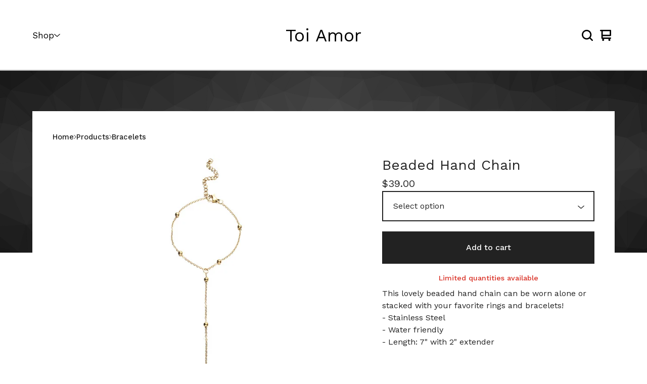

--- FILE ---
content_type: text/css; charset=utf-8
request_url: https://www.toiamor.com/theme_stylesheets/239736750/1765325938/theme.css
body_size: 19752
content:
.video-embed-container {
  display: flex;
  justify-content: center;
  align-items: center;
  width: 100%;
  margin: 0 auto;
  margin-bottom: var(--video-margin-large, 32px);
  padding: var(--video-container-padding, 0);
}
.video-embed-container .mejs__container {
  border-radius: var(--video-border-radius, 0);
  box-shadow: var(--video-shadow, 0 4px 12px rgba(0, 0, 0, 0.15));
  overflow: hidden;
  margin: 0 auto;
  width: 100%;
  background: #000;
  aspect-ratio: 16/9;
  height: auto !important;
  position: relative;
}
.video-embed-container .mejs__container:focus {
  outline: 0;
}
.video-embed-container .mejs__mediaelement {
  width: 100% !important;
  height: 100% !important;
  position: absolute !important;
  top: 0 !important;
  left: 0 !important;
}
.video-embed-container .mejs__mediaelement video,
.video-embed-container .mejs__mediaelement iframe {
  width: 100% !important;
  height: 100% !important;
  position: absolute !important;
  top: 0 !important;
  left: 0 !important;
  object-fit: contain;
}
.video-embed-container .mejs__controls {
  position: absolute !important;
  bottom: 0 !important;
  left: 0 !important;
  right: 0 !important;
  z-index: 10 !important;
}
.video-embed-container[data-video-type="vimeo"] .mejs__overlay-play {
  display: none !important;
}
.video-embed-container[data-video-type="twitch"]:not(.mejs__playing) .mejs__controls {
  display: none !important;
}
.video-embed-container[data-video-type="twitch"] .mejs__overlay-play {
  display: none !important;
}
.video-embed-container[data-video-type="twitch"] .mejs__overlay-button {
  display: none !important;
}
.video-embed-container[data-video-type="twitch"] .mejs__poster {
  display: none !important;
}
.video-embed-container.size-small .mejs__container {
  max-width: var(--video-size-small, 400px);
  width: 100%;
}
.video-embed-container.size-small .video-placeholder {
  max-width: var(--video-size-small, 400px);
  min-height: calc(var(--video-size-small, 400px) * 9 / 16);
}
.video-embed-container.size-medium .mejs__container {
  max-width: var(--video-size-medium, 640px);
  width: 100%;
}
.video-embed-container.size-medium .video-placeholder {
  max-width: var(--video-size-medium, 640px);
  min-height: calc(var(--video-size-medium, 640px) * 9 / 16);
}
.video-embed-container.size-large .mejs__container {
  max-width: var(--video-size-large, 960px);
  width: 100%;
}
.video-embed-container.size-large .video-placeholder {
  max-width: var(--video-size-large, 960px);
  min-height: calc(var(--video-size-large, 960px) * 9 / 16);
}
.video-embed-container.size-full-width .mejs__container {
  max-width: none;
  width: 100%;
}
.video-embed-container.size-full-width .video-placeholder {
  width: 100%;
  min-height: var(--video-placeholder-min-height, 200px);
}
.video-embed-container.border-rounded .mejs__container {
  border-radius: var(--video-rounded-radius, 16px);
}
@media (max-width: var(--video-mobile-breakpoint, 768px)) {
  .video-embed-container.size-small .mejs__container, .video-embed-container.size-medium .mejs__container, .video-embed-container.size-large .mejs__container {
    max-width: 100%;
    margin: 0 var(--video-mobile-padding, 16px);
  }
}

.video-placeholder {
  display: flex;
  justify-content: center;
  align-items: center;
  background: var(--video-placeholder-bg, #f8f9fa);
  color: var(--video-placeholder-color, #6c757d);
  border: 2px dashed var(--video-placeholder-border, #dee2e6);
  border-radius: var(--video-border-radius, 0);
  min-height: var(--video-placeholder-min-height, 200px);
  text-align: center;
  aspect-ratio: 16/9;
  margin: 0 auto;
}

.twitch-placeholder {
  display: flex;
  justify-content: center;
  align-items: center;
  background: #000;
  border: 0;
  border-radius: var(--video-border-radius, 0);
  color: rgba(255, 255, 255, 0.8);
  aspect-ratio: 16/9;
  margin: 0 auto;
  width: 100%;
  max-width: 500px;
}
.twitch-placeholder .twitch-placeholder-content {
  text-align: center;
  padding: 2rem;
  width: 100%;
}
.twitch-placeholder .twitch-placeholder-icon {
  margin-bottom: 1rem;
  color: #9146ff;
}
.twitch-placeholder .twitch-placeholder-icon svg {
  display: block;
  margin: 0 auto;
}
.twitch-placeholder .twitch-placeholder-text h3 {
  margin: 0 0 0.5rem 0;
  font-size: 1.125rem;
  font-weight: 600;
  color: #ffffff;
}
.twitch-placeholder .twitch-placeholder-text p {
  margin: 0 0 1rem 0;
  font-size: 1rem;
  line-height: 1.5;
  color: rgba(255, 255, 255, 0.8);
}
.twitch-placeholder .twitch-placeholder-text small {
  font-size: 0.9rem;
  color: rgba(255, 255, 255, 0.6);
  font-weight: 500;
}

.video-embed-container.size-small .twitch-placeholder {
  max-width: var(--video-size-small, 400px) !important;
  min-height: auto !important;
  aspect-ratio: 16/9 !important;
  height: auto !important;
}
.video-embed-container.size-small .twitch-placeholder .twitch-placeholder-content {
  max-width: 320px !important;
}
.video-embed-container.size-medium .twitch-placeholder {
  max-width: var(--video-size-medium, 640px) !important;
  min-height: auto !important;
  aspect-ratio: 16/9 !important;
  height: auto !important;
}
.video-embed-container.size-medium .twitch-placeholder .twitch-placeholder-content {
  max-width: 320px !important;
}
.video-embed-container.size-large .twitch-placeholder {
  max-width: var(--video-size-large, 960px) !important;
  min-height: auto !important;
  aspect-ratio: 16/9 !important;
  height: auto !important;
}
.video-embed-container.size-large .twitch-placeholder .twitch-placeholder-content {
  max-width: none !important;
}
.video-embed-container.size-full-width {
  padding: 0 !important;
}
.video-embed-container.size-full-width .mejs__container {
  max-width: none;
  width: 100%;
}
.video-embed-container.size-full-width .video-placeholder {
  width: 100%;
  max-width: none;
}
.video-embed-container.size-full-width .twitch-placeholder {
  width: 100% !important;
  max-width: none !important;
  min-height: auto !important;
  aspect-ratio: 16/9 !important;
  height: auto !important;
}

.video-embed-container.size-full-width .twitch-placeholder .twitch-placeholder-content {
  max-width: none !important;
  width: 100% !important;
}
.video-embed-container.size-full-width .twitch-placeholder .twitch-placeholder-content.border-rounded .twitch-placeholder {
  border-radius: var(--video-rounded-radius, 16px) !important;
}
.mejs__offscreen{border:0;clip:rect(1px,1px,1px,1px);-webkit-clip-path:inset(50%);clip-path:inset(50%);height:1px;margin:-1px;overflow:hidden;padding:0;position:absolute;width:1px;word-wrap:normal}.mejs__container{background:#000;font-family:Helvetica,Arial,serif;position:relative;text-align:left;text-indent:0;vertical-align:top}.mejs__container,.mejs__container *{box-sizing:border-box}.mejs__container video::-webkit-media-controls,.mejs__container video::-webkit-media-controls-panel,.mejs__container video::-webkit-media-controls-panel-container,.mejs__container video::-webkit-media-controls-start-playback-button{-webkit-appearance:none;display:none!important}.mejs__fill-container,.mejs__fill-container .mejs__container{height:100%;width:100%}.mejs__fill-container{background:transparent;margin:0 auto;overflow:hidden;position:relative}.mejs__container:focus{outline-offset:.125rem;outline-style:solid;outline-width:.125rem}.mejs__iframe-overlay{height:100%;position:absolute;width:100%}.mejs__embed,.mejs__embed body{background:#000;height:100%;margin:0;overflow:hidden;padding:0;width:100%}.mejs__fullscreen{overflow:hidden!important}.mejs__container-fullscreen{bottom:0;left:0;overflow:hidden;position:fixed;right:0;top:0;z-index:1000}.mejs__background,.mejs__mediaelement{left:0;position:absolute;top:0}.mejs__mediaelement{height:100%;width:100%;z-index:0}.mejs__poster{background-position:50% 50%;background-repeat:no-repeat;background-size:cover;left:0;position:absolute;top:0;z-index:1}:root .mejs__poster-img{display:none}.mejs__poster-img{border:0;padding:0}.mejs__overlay{-webkit-box-align:center;-webkit-align-items:center;-ms-flex-align:center;align-items:center;display:-webkit-box;display:-webkit-flex;display:-ms-flexbox;display:flex;-webkit-box-pack:center;-webkit-justify-content:center;-ms-flex-pack:center;justify-content:center;left:0;position:absolute;top:0}.mejs__layer{z-index:1}.mejs__overlay-play{cursor:pointer}.mejs__overlay-button{background:transparent;border:0}.mejs__overlay:hover .mejs__overlay-button svg{opacity:1}.mejs__overlay-button svg{opacity:.75}.mejs__overlay-button:focus svg{opacity:1}.mejs__overlay-button,.mejs__overlay-button svg,.mejs__overlay-loading,.mejs__overlay-loading svg{height:5rem;width:5rem}.mejs__overlay-loading-bg-img{-webkit-animation:a 1s linear infinite;animation:a 1s linear infinite;display:block;height:5rem;width:5rem;z-index:1}@-webkit-keyframes a{to{-webkit-transform:rotate(1turn);transform:rotate(1turn)}}@keyframes a{to{-webkit-transform:rotate(1turn);transform:rotate(1turn)}}.mejs__controls{bottom:0;display:-webkit-box;display:-webkit-flex;display:-ms-flexbox;display:flex;height:2.5rem;left:0;list-style-type:none;margin:0;padding:0 .625rem;position:absolute;width:100%;z-index:3}.mejs__controls:not([style*="display: none"]){background:rgba(255,0,0,.7);background:-webkit-linear-gradient(transparent,rgba(0,0,0,.35));background:linear-gradient(transparent,rgba(0,0,0,.35))}.mejs__button,.mejs__time,.mejs__time-rail{font-size:.625rem;height:2.5rem;line-height:.625rem;margin:0;width:2rem}.mejs__button>button{background-color:transparent;border:0;color:#fff;cursor:pointer;display:block;font-size:0;height:1.125rem;line-height:0;margin:.625rem .375rem;overflow:hidden;padding:0;position:absolute;text-decoration:none;width:1.125rem}.mejs__button svg{fill:currentColor;height:1.125rem;width:1.125rem}.mejs__button>button:focus{outline:.125rem dotted #fff}.mejs__container-keyboard-inactive [role=slider],.mejs__container-keyboard-inactive [role=slider]:focus,.mejs__container-keyboard-inactive a,.mejs__container-keyboard-inactive a:focus,.mejs__container-keyboard-inactive button,.mejs__container-keyboard-inactive button:focus{outline:0}.mejs__playpause-button svg{display:none}.mejs__pause svg.mejs__icon-pause,.mejs__play svg.mejs__icon-play,.mejs__replay svg.mejs__icon-replay{display:block}.mejs__fullscreen-button svg.mejs__icon-unfullscreen{display:none}.mejs__fullscreen svg.mejs__icon-fullscreen{display:block}.mejs__fullscreen svg.mejs__icon-unfullscreen{display:none}.mejs__unfullscreen svg.mejs__icon-unfullscreen{display:block}.mejs__unfullscreen svg.mejs__icon-fullscreen{display:none}.mejs__time{box-sizing:content-box;color:#fff;font-size:.6875rem;font-weight:700;height:1.5rem;overflow:hidden;padding:1rem .375rem 0;text-align:center;width:auto}.mejs__time-rail{direction:ltr;-webkit-box-flex:1;-webkit-flex-grow:1;-ms-flex-positive:1;flex-grow:1;height:2.5rem;margin:0 .625rem;padding-top:.625rem;position:relative}.mejs__time-buffering,.mejs__time-current,.mejs__time-float,.mejs__time-float-corner,.mejs__time-float-current,.mejs__time-hovered,.mejs__time-loaded,.mejs__time-marker,.mejs__time-total{border-radius:.125rem;cursor:pointer;display:block;height:.625rem;position:absolute}.mejs__time-total{background:hsla(0,0%,100%,.3);margin:.3125rem 0 0;width:100%}.mejs__time-buffering{-webkit-animation:b 2s linear infinite;animation:b 2s linear infinite;background:-webkit-linear-gradient(135deg,hsla(0,0%,100%,.4) 25%,transparent 0,transparent 50%,hsla(0,0%,100%,.4) 0,hsla(0,0%,100%,.4) 75%,transparent 0,transparent);background:linear-gradient(-45deg,hsla(0,0%,100%,.4) 25%,transparent 0,transparent 50%,hsla(0,0%,100%,.4) 0,hsla(0,0%,100%,.4) 75%,transparent 0,transparent);background-size:.9375rem .9375rem;width:100%}@-webkit-keyframes b{0%{background-position:0 0}to{background-position:1.875rem 0}}@keyframes b{0%{background-position:0 0}to{background-position:1.875rem 0}}.mejs__time-loaded{background:hsla(0,0%,100%,.3)}.mejs__time-current,.mejs__time-handle-content{background:hsla(0,0%,100%,.9)}.mejs__time-hovered{background:hsla(0,0%,100%,.5);z-index:10}.mejs__time-hovered.negative{background:rgba(0,0,0,.2)}.mejs__time-buffering,.mejs__time-current,.mejs__time-hovered,.mejs__time-loaded{left:0;-webkit-transform:scaleX(0);-ms-transform:scaleX(0);transform:scaleX(0);-webkit-transform-origin:0 0;-ms-transform-origin:0 0;transform-origin:0 0;-webkit-transition:all .15s ease-in;transition:all .15s ease-in;width:100%}.mejs__time-buffering{-webkit-transform:scaleX(1);-ms-transform:scaleX(1);transform:scaleX(1)}.mejs__time-hovered{-webkit-transition:height .1s cubic-bezier(.44,0,1,1);transition:height .1s cubic-bezier(.44,0,1,1)}.mejs__time-hovered.no-hover{-webkit-transform:scaleX(0)!important;-ms-transform:scaleX(0)!important;transform:scaleX(0)!important}.mejs__time-handle,.mejs__time-handle-content{border:.25rem solid transparent;cursor:pointer;left:0;position:absolute;-webkit-transform:translateX(0);-ms-transform:translateX(0);transform:translateX(0);z-index:11}.mejs__time-handle-content{border:.25rem solid hsla(0,0%,100%,.9);border-radius:50%;height:.625rem;left:-.4375rem;top:-.25rem;-webkit-transform:scale(0);-ms-transform:scale(0);transform:scale(0);width:.625rem}.mejs__time-rail .mejs__time-handle-content:active,.mejs__time-rail .mejs__time-handle-content:focus,.mejs__time-rail:hover .mejs__time-handle-content{-webkit-transform:scale(1);-ms-transform:scale(1);transform:scale(1)}.mejs__time-float{background:#eee;border:1px solid #333;bottom:100%;color:#111;display:none;height:1.0625rem;margin-bottom:.5625rem;position:absolute;text-align:center;-webkit-transform:translateX(-50%);-ms-transform:translateX(-50%);transform:translateX(-50%);width:2.25rem}.mejs__time-float-current{display:block;left:0;margin:.125rem;text-align:center;width:1.875rem}.mejs__time-float-corner{border:.3125rem solid #eee;border-color:#eee transparent transparent;border-radius:0;display:block;height:0;left:50%;line-height:0;position:absolute;top:100%;-webkit-transform:translateX(-50%);-ms-transform:translateX(-50%);transform:translateX(-50%);width:0}.mejs__long-video .mejs__time-float{margin-left:-1.4375rem;width:4rem}.mejs__long-video .mejs__time-float-current{width:3.75rem}.mejs__broadcast{color:#fff;height:.625rem;position:absolute;top:.9375rem;width:100%}.mejs__volume-button{position:relative}.mejs__volume-button>.mejs__volume-slider{-webkit-backface-visibility:hidden;background:rgba(50,50,50,.7);border-radius:0;bottom:100%;display:none;height:7.1875rem;left:50%;margin:0;position:absolute;-webkit-transform:translateX(-50%);-ms-transform:translateX(-50%);transform:translateX(-50%);width:1.5625rem;z-index:1}.mejs__volume-button:hover{border-radius:0 0 .25rem .25rem}.mejs__volume-total{background:hsla(0,0%,100%,.5);border:.06rem solid #fff;height:6.25rem;left:50%;margin:0;position:absolute;top:.5rem;-webkit-transform:translateX(-50%);-ms-transform:translateX(-50%);transform:translateX(-50%);width:.125rem}.mejs__volume-current{left:0;margin:0;width:100%}.mejs__volume-current,.mejs__volume-handle{background:hsla(0,0%,100%,.9);position:absolute}.mejs__volume-handle{border:1px solid #fff;border-radius:1px;cursor:ns-resize;height:.375rem;left:50%;-webkit-transform:translateX(-50%);-ms-transform:translateX(-50%);transform:translateX(-50%);width:1rem}.mejs__horizontal-volume-slider{display:block;height:2.25rem;position:relative;vertical-align:middle;width:3.5rem}.mejs__horizontal-volume-total{background:rgba(50,50,50,.8);border:.06rem solid #fff;border-radius:.125rem;font-size:1px;height:.5rem;left:0;margin:0;padding:0;position:absolute;top:1rem;width:3.125rem}.mejs__horizontal-volume-current{background:hsla(0,0%,100%,.8);border-radius:.125rem;border-right:.06rem solid #fff;font-size:1px;height:100%;left:0;margin:0;padding:0;position:absolute;top:0;width:100%}.mejs__horizontal-volume-handle{display:none}.mejs__mute svg,.mejs__unmute svg{stroke:currentColor}.mejs__volume-button svg{display:none}.mejs__mute .mejs__icon-mute,.mejs__unmute .mejs__icon-unmute{display:block}.mejs__captions-button,.mejs__chapters-button{position:relative}.mejs__captions-button svg,.mejs__chapters-button svg{padding-top:.125rem}.mejs__captions-button>.mejs__captions-selector,.mejs__chapters-button>.mejs__chapters-selector{background:rgba(50,50,50,.7);border:1px solid transparent;border-radius:0;bottom:100%;margin-right:-2.6875rem;overflow:hidden;padding:0;position:absolute;right:50%;visibility:visible;width:5.375rem}.mejs__captions-button-toggle{opacity:.7}.mejs__captions-button-toggle-on{opacity:1}.mejs__chapters-button>.mejs__chapters-selector{margin-right:-3.4375rem;width:6.875rem}.mejs__captions-selector-list,.mejs__chapters-selector-list{list-style-type:none!important;margin:0;overflow:hidden;padding:0}.mejs__captions-selector-list-item,.mejs__chapters-selector-list-item{color:#fff;cursor:pointer;display:block;list-style-type:none!important;margin:0 0 .375rem;overflow:hidden;padding:0}.mejs__captions-selector-list-item:hover,.mejs__chapters-selector-list-item:hover{background-color:#c8c8c8!important;background-color:hsla(0,0%,100%,.4)!important}.mejs__captions-selector-input,.mejs__chapters-selector-input{clear:both;float:left;left:-62.5rem;margin:.1875rem .1875rem 0 .3125rem;position:absolute}.mejs__captions-selector-label,.mejs__chapters-selector-label{cursor:pointer;float:left;font-size:.625rem;line-height:.9375rem;padding:.25rem .625rem 0;width:100%}.mejs__captions-selector-list-item:hover .mejs__captions-selector-label,.mejs__chapters-selector-list-item:hover .mejs__chapters-selector-label{text-decoration:underline}.mejs__captions-selected,.mejs__chapters-selected{color:#21f8f8;font-weight:700}.mejs__captions-translations{font-size:.625rem;margin:0 0 .3125rem}.mejs__captions-layer{bottom:0;color:#fff;font-size:1rem;left:0;line-height:1.25rem;position:absolute;text-align:center}.mejs__captions-layer a{color:#fff;text-decoration:underline}.mejs__captions-layer[lang=ar]{font-size:1.25rem;font-weight:400}.mejs__captions-position{bottom:.9375rem;left:0;position:absolute;width:100%}.mejs__captions-position-hover{bottom:2.1875rem}.mejs__captions-text,.mejs__captions-text *{background:hsla(0,0%,8%,.5);box-shadow:.3125rem 0 0 hsla(0,0%,8%,.5),-.3125rem 0 0 hsla(0,0%,8%,.5);padding:0;white-space:pre-wrap}.mejs__container.mejs__hide-cues video::-webkit-media-text-track-container{display:none}.mejs__overlay-error{position:relative}.mejs__overlay-error>img{left:0;max-width:100%;position:absolute;top:0;z-index:-1}.mejs__cannotplay,.mejs__cannotplay a{color:#fff;font-size:.8em}.mejs__cannotplay{position:relative}.mejs__cannotplay a,.mejs__cannotplay p{display:inline-block;padding:0 .9375rem;width:100%}
/*! PhotoSwipe main CSS by Dmytro Semenov | photoswipe.com */


.pswp {
  --pswp-bg: #000;
  --pswp-placeholder-bg: #222;
  

  --pswp-root-z-index: 100000;
  
  --pswp-preloader-color: rgba(79, 79, 79, 0.4);
  --pswp-preloader-color-secondary: rgba(255, 255, 255, 0.9);
  
  /* defined via js:
  --pswp-transition-duration: 333ms; */
  
  --pswp-icon-color: #fff;
  --pswp-icon-color-secondary: #4f4f4f;
  --pswp-icon-stroke-color: #4f4f4f;
  --pswp-icon-stroke-width: 2px;

  --pswp-error-text-color: var(--pswp-icon-color);
}


/*
	Styles for basic PhotoSwipe (pswp) functionality (sliding area, open/close transitions)
*/

.pswp {
	position: fixed;
	top: 0;
	left: 0;
	width: 100%;
	height: 100%;
	z-index: var(--pswp-root-z-index);
	display: none;
	touch-action: none;
	outline: 0;
	opacity: 0.003;
	contain: layout style size;
	-webkit-tap-highlight-color: rgba(0, 0, 0, 0);
}

/* Prevents focus outline on the root element,
  (it may be focused initially) */
.pswp:focus {
  outline: 0;
}

.pswp * {
  box-sizing: border-box;
}

.pswp img {
  max-width: none;
}

.pswp--open {
	display: block;
}

.pswp,
.pswp__bg {
	transform: translateZ(0);
	will-change: opacity;
}

.pswp__bg {
  opacity: 0.005;
	background: var(--pswp-bg);
}

.pswp,
.pswp__scroll-wrap {
	overflow: hidden;
}

.pswp__scroll-wrap,
.pswp__bg,
.pswp__container,
.pswp__item,
.pswp__content,
.pswp__img,
.pswp__zoom-wrap {
	position: absolute;
	top: 0;
	left: 0;
	width: 100%;
	height: 100%;
}

.pswp__img,
.pswp__zoom-wrap {
	width: auto;
	height: auto;
}

.pswp--click-to-zoom.pswp--zoom-allowed .pswp__img {
	cursor: -webkit-zoom-in;
	cursor: -moz-zoom-in;
	cursor: zoom-in;
}

.pswp--click-to-zoom.pswp--zoomed-in .pswp__img {
	cursor: move;
	cursor: -webkit-grab;
	cursor: -moz-grab;
	cursor: grab;
}

.pswp--click-to-zoom.pswp--zoomed-in .pswp__img:active {
  cursor: -webkit-grabbing;
  cursor: -moz-grabbing;
  cursor: grabbing;
}

/* :active to override grabbing cursor */
.pswp--no-mouse-drag.pswp--zoomed-in .pswp__img,
.pswp--no-mouse-drag.pswp--zoomed-in .pswp__img:active,
.pswp__img {
	cursor: -webkit-zoom-out;
	cursor: -moz-zoom-out;
	cursor: zoom-out;
}


/* Prevent selection and tap highlights */
.pswp__container,
.pswp__img,
.pswp__button,
.pswp__counter {
	-webkit-user-select: none;
	-moz-user-select: none;
	-ms-user-select: none;
	user-select: none;
}

.pswp__item {
	/* z-index for fade transition */
	z-index: 1;
	overflow: hidden;
}

.pswp__hidden {
	display: none !important;
}

/* Allow to click through pswp__content element, but not its children */
.pswp__content {
  pointer-events: none;
}
.pswp__content > * {
  pointer-events: auto;
}


/*

  PhotoSwipe UI

*/

/*
	Error message appears when image is not loaded
	(JS option errorMsg controls markup)
*/
.pswp__error-msg-container {
  display: grid;
}
.pswp__error-msg {
	margin: auto;
	font-size: 1em;
	line-height: 1;
	color: var(--pswp-error-text-color);
}

/*
class pswp__hide-on-close is applied to elements that
should hide (for example fade out) when PhotoSwipe is closed
and show (for example fade in) when PhotoSwipe is opened
 */
.pswp .pswp__hide-on-close {
	opacity: 0.005;
	will-change: opacity;
	transition: opacity var(--pswp-transition-duration) cubic-bezier(0.4, 0, 0.22, 1);
	z-index: 10; /* always overlap slide content */
	pointer-events: none; /* hidden elements should not be clickable */
}

/* class pswp--ui-visible is added when opening or closing transition starts */
.pswp--ui-visible .pswp__hide-on-close {
	opacity: 1;
	pointer-events: auto;
}

/* <button> styles, including css reset */
.pswp__button {
	position: relative;
	display: block;
	width: 50px;
	height: 60px;
	padding: 0;
	margin: 0;
	overflow: hidden;
	cursor: pointer;
	background: none;
	border: 0;
	box-shadow: none;
	opacity: 0.85;
	-webkit-appearance: none;
	-webkit-touch-callout: none;
}

.pswp__button:hover,
.pswp__button:active,
.pswp__button:focus {
  transition: none;
  padding: 0;
  background: none;
  border: 0;
  box-shadow: none;
  opacity: 1;
}

.pswp__button:disabled {
  opacity: 0.3;
  cursor: auto;
}

.pswp__icn {
  fill: var(--pswp-icon-color);
  color: var(--pswp-icon-color-secondary);
}

.pswp__icn {
  position: absolute;
  top: 14px;
  left: 9px;
  width: 32px;
  height: 32px;
  overflow: hidden;
  pointer-events: none;
}

.pswp__icn-shadow {
  stroke: var(--pswp-icon-stroke-color);
  stroke-width: var(--pswp-icon-stroke-width);
  fill: none;
}

.pswp__icn:focus {
	outline: 0;
}

/*
	div element that matches size of large image,
	large image loads on top of it,
	used when msrc is not provided
*/
div.pswp__img--placeholder,
.pswp__img--with-bg {
	background: var(--pswp-placeholder-bg);
}

.pswp__top-bar {
	position: absolute;
	left: 0;
	top: 0;
	width: 100%;
	height: 60px;
	display: flex;
  flex-direction: row;
  justify-content: flex-end;
	z-index: 10;

	/* allow events to pass through top bar itself */
	pointer-events: none !important;
}
.pswp__top-bar > * {
  pointer-events: auto;
  /* this makes transition significantly more smooth,
     even though inner elements are not animated */
  will-change: opacity;
}


/*

  Close button

*/
.pswp__button--close {
  margin-right: 6px;
}


/*

  Arrow buttons

*/
.pswp__button--arrow {
  position: absolute;
  top: 0;
  width: 75px;
  height: 100px;
  top: 50%;
  margin-top: -50px;
}

.pswp__button--arrow:disabled {
  display: none;
  cursor: default;
}

.pswp__button--arrow .pswp__icn {
  top: 50%;
  margin-top: -30px;
  width: 60px;
  height: 60px;
  background: none;
  border-radius: 0;
}

.pswp--one-slide .pswp__button--arrow {
  display: none;
}

/* hide arrows on touch screens */
.pswp--touch .pswp__button--arrow {
  visibility: hidden;
}

/* show arrows only after mouse was used */
.pswp--has_mouse .pswp__button--arrow {
  visibility: visible;
}

.pswp__button--arrow--prev {
  right: auto;
  left: 0px;
}

.pswp__button--arrow--next {
  right: 0px;
}
.pswp__button--arrow--next .pswp__icn {
  left: auto;
  right: 14px;
  /* flip horizontally */
  transform: scale(-1, 1);
}

/*

  Zoom button

*/
.pswp__button--zoom {
  display: none;
}

.pswp--zoom-allowed .pswp__button--zoom {
  display: block;
}

/* "+" => "-" */
.pswp--zoomed-in .pswp__zoom-icn-bar-v {
  display: none;
}


/*

  Loading indicator

*/
.pswp__preloader {
  position: relative;
  overflow: hidden;
  width: 50px;
  height: 60px;
  margin-right: auto;
}

.pswp__preloader .pswp__icn {
  opacity: 0;
  transition: opacity 0.2s linear;
  animation: pswp-clockwise 600ms linear infinite;
}

.pswp__preloader--active .pswp__icn {
  opacity: 0.85;
}

@keyframes pswp-clockwise {
  0% { transform: rotate(0deg); }
  100% { transform: rotate(360deg); }
}


/*

  "1 of 10" counter

*/
.pswp__counter {
  height: 30px;
  margin-top: 15px;
  margin-inline-start: 20px;
  font-size: 14px;
  line-height: 30px;
  color: var(--pswp-icon-color);
  text-shadow: 1px 1px 3px var(--pswp-icon-color-secondary);
  opacity: 0.85;
}

.pswp--one-slide .pswp__counter {
  display: none;
}
.splide__container{box-sizing:border-box;position:relative}.splide__list{backface-visibility:hidden;display:-ms-flexbox;display:flex;height:100%;margin:0!important;padding:0!important}.splide.is-initialized:not(.is-active) .splide__list{display:block}.splide__pagination{-ms-flex-align:center;align-items:center;display:-ms-flexbox;display:flex;-ms-flex-wrap:wrap;flex-wrap:wrap;-ms-flex-pack:center;justify-content:center;margin:0;pointer-events:none}.splide__pagination li{display:inline-block;line-height:1;list-style-type:none;margin:0;pointer-events:auto}.splide:not(.is-overflow) .splide__pagination{display:none}.splide__progress__bar{width:0}.splide{position:relative;visibility:hidden}.splide.is-initialized,.splide.is-rendered{visibility:visible}.splide__slide{backface-visibility:hidden;box-sizing:border-box;-ms-flex-negative:0;flex-shrink:0;list-style-type:none!important;margin:0;position:relative}.splide__slide img{vertical-align:bottom}.splide__spinner{animation:splide-loading 1s linear infinite;border:2px solid #999;border-left-color:transparent;border-radius:50%;bottom:0;contain:strict;display:inline-block;height:20px;left:0;margin:auto;position:absolute;right:0;top:0;width:20px}.splide__sr{clip:rect(0 0 0 0);border:0;height:1px;margin:-1px;overflow:hidden;padding:0;position:absolute;width:1px}.splide__toggle.is-active .splide__toggle__play,.splide__toggle__pause{display:none}.splide__toggle.is-active .splide__toggle__pause{display:inline}.splide__track{overflow:hidden;position:relative;z-index:0}@keyframes splide-loading{0%{transform:rotate(0)}to{transform:rotate(1turn)}}.splide__track--draggable{-webkit-touch-callout:none;-webkit-user-select:none;-ms-user-select:none;user-select:none}.splide__track--fade>.splide__list>.splide__slide{margin:0!important;opacity:0;z-index:0}.splide__track--fade>.splide__list>.splide__slide.is-active{opacity:1;z-index:1}.splide--rtl{direction:rtl}.splide__track--ttb>.splide__list{display:block}.splide__arrow{-ms-flex-align:center;align-items:center;background:#ccc;border:0;border-radius:50%;cursor:pointer;display:-ms-flexbox;display:flex;height:2em;-ms-flex-pack:center;justify-content:center;opacity:.7;padding:0;position:absolute;top:50%;transform:translateY(-50%);width:2em;z-index:1}.splide__arrow svg{fill:#000;height:1.2em;width:1.2em}.splide__arrow:hover:not(:disabled){opacity:.9}.splide__arrow:disabled{opacity:.3}.splide__arrow:focus-visible{outline:3px solid #0bf;outline-offset:3px}.splide__arrow--prev{left:1em}.splide__arrow--prev svg{transform:scaleX(-1)}.splide__arrow--next{right:1em}.splide.is-focus-in .splide__arrow:focus{outline:3px solid #0bf;outline-offset:3px}.splide__pagination{bottom:.5em;left:0;padding:0 1em;position:absolute;right:0;z-index:1}.splide__pagination__page{background:#ccc;border:0;border-radius:50%;display:inline-block;height:8px;margin:3px;opacity:.7;padding:0;position:relative;transition:transform .2s linear;width:8px}.splide__pagination__page.is-active{background:#fff;transform:scale(1.4);z-index:1}.splide__pagination__page:hover{cursor:pointer;opacity:.9}.splide__pagination__page:focus-visible{outline:3px solid #0bf;outline-offset:3px}.splide.is-focus-in .splide__pagination__page:focus{outline:3px solid #0bf;outline-offset:3px}.splide__progress__bar{background:#ccc;height:3px}.splide__slide{-webkit-tap-highlight-color:rgba(0,0,0,0)}.splide__slide:focus{outline:0}@supports(outline-offset:-3px){.splide__slide:focus-visible{outline:3px solid #0bf;outline-offset:-3px}}@media screen and (-ms-high-contrast:none){.splide__slide:focus-visible{border:3px solid #0bf}}@supports(outline-offset:-3px){.splide.is-focus-in .splide__slide:focus{outline:3px solid #0bf;outline-offset:-3px}}@media screen and (-ms-high-contrast:none){.splide.is-focus-in .splide__slide:focus{border:3px solid #0bf}.splide.is-focus-in .splide__track>.splide__list>.splide__slide:focus{border-color:#0bf}}.splide__toggle{cursor:pointer}.splide__toggle:focus-visible{outline:3px solid #0bf;outline-offset:3px}.splide.is-focus-in .splide__toggle:focus{outline:3px solid #0bf;outline-offset:3px}.splide__track--nav>.splide__list>.splide__slide{border:3px solid transparent;cursor:pointer}.splide__track--nav>.splide__list>.splide__slide.is-active{border:3px solid #000}.splide__arrows--rtl .splide__arrow--prev{left:auto;right:1em}.splide__arrows--rtl .splide__arrow--prev svg{transform:scaleX(1)}.splide__arrows--rtl .splide__arrow--next{left:1em;right:auto}.splide__arrows--rtl .splide__arrow--next svg{transform:scaleX(-1)}.splide__arrows--ttb .splide__arrow{left:50%;transform:translate(-50%)}.splide__arrows--ttb .splide__arrow--prev{top:1em}.splide__arrows--ttb .splide__arrow--prev svg{transform:rotate(-90deg)}.splide__arrows--ttb .splide__arrow--next{bottom:1em;top:auto}.splide__arrows--ttb .splide__arrow--next svg{transform:rotate(90deg)}.splide__pagination--ttb{bottom:0;display:-ms-flexbox;display:flex;-ms-flex-direction:column;flex-direction:column;left:auto;padding:1em 0;right:.5em;top:0}
*, *::before, *::after {
  box-sizing: border-box;
}

* {
  margin: 0;
  padding: 0;
  border: 0;
}

body {
  line-height: 1.5;
  -webkit-font-smoothing: antialiased;
}

img, picture, video, canvas, svg, iframe, embed, audio {
  display: block;
  max-width: 100%;
}

input, button, textarea, select {
  -webkit-appearance: none;
  -moz-appearance: none;
  appearance: none;
  border: 0;
  border-radius: var(--border-radius);
  background: none;
  color: inherit;
  cursor: pointer;
  font: inherit;
}

p, h1, h2, h3, h4, h5, h6 {
  overflow-wrap: break-word;
  word-break: break-word;
}

ol, ul {
  list-style: none;
}

a {
  cursor: pointer;
  text-underline-offset: 4px;
}

:root {
  --announcement-text-color: #222222;
  --announcement-background-color: #EEEEEE;
  --announcement-scroll-duration: 15s;
  --primary-font: "Work Sans", sans-serif;
  --secondary-font: "Work Sans", sans-serif;
  --font-scale: 1;
  --shop-name-scale: 1;
  --product-grid-scale: 1;
  --product-title-scale: 1;
  --product-description-scale: 1;
  --header-scale: 1;
  --footer-scale: 1;
  --shop-sprinkles-size: 2em;
  --shop-sprinkles-animation: shake;
  --shop-sprinkles-style-duration: 4.6s;
  --shop-sprinkles-style-timing: cubic-bezier(0.33,0.65,0.45,1);
  --shop-sprinkles-fall-duration: 10.8s;
  --shop-sprinkles-spin-animation: none;
  --shop-sprinkles-density: 14;
  --border-radius: 0;
  --border-color: rgba(var(--primary-text-color-rgb), .3);
  --header-border-color: rgba(var(--primary-text-color-rgb), .3);
  --background-color: #FFFFFF;
  --content-background-color: #FFFFFF;
  --accent-background-color: #000000;
  --accent-text-color: #EEEEEE;
  --header-text-color: #000000;
  --primary-text-color: #222222;
  --secondary-text-color: #555555;
  --button-text-color: #FFFFFF;
  --button-background-color: #222222;
  --button-hover-background-color: #116E56;
  --badge-text-color-primary: #FFFFFF;
  --badge-background-color-primary: #C43F06;
  --badge-text-color-secondary: #222222;
  --badge-background-color-secondary: #B7B7B7;
  --inventory-status-text-color: #D93025;
  --link-text-color: #222222;
  --link-hover-color: #116E56;
  --error-background-color: #950f1e;
  --error-text-color: #FFFFFF;
  --header-height: 140px;
  --header-height-tablet: 96px;
  --header-height-mobile: 64px;
  --padding-value: 8px;
  --large-padding: calc(var(--padding-value) * 5);
  --med-padding: calc(var(--padding-value) * 4);
  --small-padding: calc(var(--padding-value) * 2);
  --video-rounded-radius: 8px;
  --video-size-small: 450px;
  --video-size-medium: 650px;
  --video-size-large: 100%;
}

html {
  font-size: calc(16px * var(--font-scale, 1));
}

* {
  box-sizing: border-box;
}

html, body {
  height: 100%;
  min-height: 100%;
  position: relative;
}

body {
  display: flex;
  flex-direction: column;
  background-color: var(--background-color);
  color: var(--primary-text-color);
  font-family: var(--secondary-font);
  font-size: 1rem;
  line-height: 1.5;
  margin: 0;
}
body.no-scroll {
  height: 100vh;
  width: 100vw;
  overflow: hidden;
  overscroll-behavior: none;
}

.emoji {
  font-size: var(--shop-sprinkles-size) !important;
  animation-name: var(--shop-sprinkles-animation) !important;
  animation-duration: var(--shop-sprinkles-style-duration) !important;
  animation-timing-function: var(--shop-sprinkles-style-timing) !important;
}

.emoji .inner {
  animation-duration: var(--shop-sprinkles-fall-duration) !important;
}

.emoji .inner span {
  animation-name: var(--shop-sprinkles-spin-animation) !important;
}

a.skip-link {
  -webkit-transition: all 0.3s;
  transition: all 0.3s;
  background: var(--content-background-color);
  border: 1px solid var(--primary-text-color);
  color: var(--link-text-color);
  left: 25px;
  padding: 15px 20px;
  position: absolute;
  text-decoration: underline;
  top: -150px;
  z-index: 100;
}
a.skip-link:focus {
  top: 20px;
}

.errors {
  background: var(--error-background-color);
  color: var(--error-text-color);
  margin-bottom: 32px;
  padding: 16px 32px;
  text-align: center;
  width: 100%;
}

.wrapper {
  margin: 0 auto;
  padding: 0 64px;
  position: relative;
  width: 100%;
  max-width: 968px;
}

a {
  -webkit-transition: color 0.1s linear;
  transition: color 0.1s linear;
  color: var(--link-text-color);
  text-decoration: none;
}
a:hover, a:focus {
  color: var(--link-hover-color);
}

h1, h2, h3, h4, h5, h6 {
  font-family: var(--primary-font);
  color: var(--primary-text-color);
  font-weight: 500;
  margin: 0;
  padding: 0;
  text-align: left;
}

.select {
  font-family: var(--secondary-font);
  height: 60px;
  padding: 0;
  position: relative;
  width: 100%;
}
.select select {
  border: 2px solid var(--primary-text-color);
  height: 100%;
  padding: 0 50px 0 20px;
  position: relative;
  width: 100%;
  z-index: 2;
}
.select select option {
  background-color: #FFF;
  color: #000;
}
.select select option:disabled {
  color: graytext;
}
.select select:focus {
  box-shadow: none;
}
.select select::-ms-expand {
  display: none;
}
.select svg {
  fill: currentColor;
  pointer-events: none;
  height: 8px;
  margin-top: -2px;
  position: absolute;
  right: 20px;
  top: 50%;
  width: 13px;
  z-index: 1;
}

.button, a.button {
  transition: background 0.1s linear;
  background: var(--button-background-color);
  border-radius: var(--border-radius);
  color: var(--button-text-color);
  min-height: 60px;
  font-weight: 500;
  display: flex;
  align-items: center;
  justify-content: center;
  padding: 20px;
  text-align: center;
  white-space: pre-wrap;
  width: 100%;
}
.button.minimal-button, a.button.minimal-button {
  background: none;
  color: var(--secondary-text-color);
  border: none;
  height: auto;
  min-height: 0;
  text-decoration: none;
}
.button.minimal-button:not(:disabled):hover, .button.minimal-button:not(:disabled):active, a.button.minimal-button:not(:disabled):hover, a.button.minimal-button:not(:disabled):active {
  box-shadow: none;
  background: none;
  color: var(--link-hover-color);
  opacity: 1;
  text-decoration: underline;
  transition: color 0.1s linear;
  text-underline-offset: 4px;
}
.button:disabled, .button.disabled, a.button:disabled, a.button.disabled {
  cursor: not-allowed;
}
.button.centered-button, a.button.centered-button {
  margin: 60px auto;
}
.button:not(:disabled):hover, .button:not(:disabled):active, a.button:not(:disabled):hover, a.button:not(:disabled):active {
  background: var(--button-hover-background-color);
  color: var(--button-text-color);
}

input, textarea {
  font-family: var(--secondary-font);
  max-width: 100%;
  padding: 14px;
}

h1.page-title {
  color: var(--accent-text-color);
  font-size: 1.75rem;
  font-weight: normal;
  margin: 64px auto;
  text-align: center;
}
@media screen and (max-width: 668px) {
  h1.page-title {
    color: var(--primary-text-color);
    font-size: 1.5rem;
    margin: 24px auto;
  }
}

section.content {
  margin: 0 auto 64px;
  padding: 0 64px;
  position: relative;
  width: 100%;
  z-index: 2;
}
@media screen and (max-width: 1024px) {
  section.content {
    padding: 0 32px;
  }
}
@media screen and (max-width: 668px) {
  section.content {
    margin-bottom: 0;
    padding: 0 0 64px;
  }
}
section.content.hide-featured {
  display: none;
}
section.content .page-content {
  background: var(--content-background-color);
  margin: 0 auto;
  min-height: 400px;
  position: relative;
  width: 100%;
}

/* repeating patterns from http://www.heropatterns.com */
.pattern {
  background-color: var(--accent-background-color);
  height: 360px;
  overflow: hidden;
  position: absolute;
  width: 100%;
  z-index: 1;
}
@media screen and (max-width: 668px) {
  .pattern {
    display: none;
  }
}
.pattern.wiggle {
  background-image: url("data:image/svg+xml,%3Csvg width='104' height='52' viewBox='0 0 52 26' xmlns='http://www.w3.org/2000/svg'%3E%3Cg fill='none' fill-rule='evenodd'%3E%3Cg fill='%23555555' fill-opacity='0.4'%3E%3Cpath d='M10 10c0-2.21-1.79-4-4-4-3.314 0-6-2.686-6-6h2c0 2.21 1.79 4 4 4 3.314 0 6 2.686 6 6 0 2.21 1.79 4 4 4 3.314 0 6 2.686 6 6 0 2.21 1.79 4 4 4v2c-3.314 0-6-2.686-6-6 0-2.21-1.79-4-4-4-3.314 0-6-2.686-6-6zm25.464-1.95l8.486 8.486-1.414 1.414-8.486-8.486 1.414-1.414z' /%3E%3C/g%3E%3C/g%3E%3C/svg%3E");
}
.pattern.bubbles {
  background-image: url("data:image/svg+xml,%3Csvg width='200' height='200' viewBox='0 0 100 100' xmlns='http://www.w3.org/2000/svg'%3E%3Cpath d='M11 18c3.866 0 7-3.134 7-7s-3.134-7-7-7-7 3.134-7 7 3.134 7 7 7zm48 25c3.866 0 7-3.134 7-7s-3.134-7-7-7-7 3.134-7 7 3.134 7 7 7zm-43-7c1.657 0 3-1.343 3-3s-1.343-3-3-3-3 1.343-3 3 1.343 3 3 3zm63 31c1.657 0 3-1.343 3-3s-1.343-3-3-3-3 1.343-3 3 1.343 3 3 3zM34 90c1.657 0 3-1.343 3-3s-1.343-3-3-3-3 1.343-3 3 1.343 3 3 3zm56-76c1.657 0 3-1.343 3-3s-1.343-3-3-3-3 1.343-3 3 1.343 3 3 3zM12 86c2.21 0 4-1.79 4-4s-1.79-4-4-4-4 1.79-4 4 1.79 4 4 4zm28-65c2.21 0 4-1.79 4-4s-1.79-4-4-4-4 1.79-4 4 1.79 4 4 4zm23-11c2.76 0 5-2.24 5-5s-2.24-5-5-5-5 2.24-5 5 2.24 5 5 5zm-6 60c2.21 0 4-1.79 4-4s-1.79-4-4-4-4 1.79-4 4 1.79 4 4 4zm29 22c2.76 0 5-2.24 5-5s-2.24-5-5-5-5 2.24-5 5 2.24 5 5 5zM32 63c2.76 0 5-2.24 5-5s-2.24-5-5-5-5 2.24-5 5 2.24 5 5 5zm57-13c2.76 0 5-2.24 5-5s-2.24-5-5-5-5 2.24-5 5 2.24 5 5 5zm-9-21c1.105 0 2-.895 2-2s-.895-2-2-2-2 .895-2 2 .895 2 2 2zM60 91c1.105 0 2-.895 2-2s-.895-2-2-2-2 .895-2 2 .895 2 2 2zM35 41c1.105 0 2-.895 2-2s-.895-2-2-2-2 .895-2 2 .895 2 2 2zM12 60c1.105 0 2-.895 2-2s-.895-2-2-2-2 .895-2 2 .895 2 2 2z' fill='%23555555' fill-opacity='0.4' fill-rule='evenodd'/%3E%3C/svg%3E");
}
.pattern.diagonal-lines {
  background-image: url("data:image/svg+xml,%3Csvg width='12' height='12' viewBox='0 0 6 6' xmlns='http://www.w3.org/2000/svg'%3E%3Cg fill='%23555555' fill-opacity='0.4' fill-rule='evenodd'%3E%3Cpath d='M5 0h1L0 6V5zM6 5v1H5z'/%3E%3C/g%3E%3C/svg%3E");
}
.pattern.random-shapes {
  background-image: url("data:image/svg+xml,%3Csvg xmlns='http://www.w3.org/2000/svg' width='160' height='160' viewBox='0 0 80 80'%3E%3Cg fill='%23555555' fill-opacity='0.4'%3E%3Cpath fill-rule='evenodd' d='M11 0l5 20H6l5-20zm42 31a3 3 0 1 0 0-6 3 3 0 0 0 0 6zM0 72h40v4H0v-4zm0-8h31v4H0v-4zm20-16h20v4H20v-4zM0 56h40v4H0v-4zm63-25a3 3 0 1 0 0-6 3 3 0 0 0 0 6zm10 0a3 3 0 1 0 0-6 3 3 0 0 0 0 6zM53 41a3 3 0 1 0 0-6 3 3 0 0 0 0 6zm10 0a3 3 0 1 0 0-6 3 3 0 0 0 0 6zm10 0a3 3 0 1 0 0-6 3 3 0 0 0 0 6zm-30 0a3 3 0 1 0 0-6 3 3 0 0 0 0 6zm-28-8a5 5 0 0 0-10 0h10zm10 0a5 5 0 0 1-10 0h10zM56 5a5 5 0 0 0-10 0h10zm10 0a5 5 0 0 1-10 0h10zm-3 46a3 3 0 1 0 0-6 3 3 0 0 0 0 6zm10 0a3 3 0 1 0 0-6 3 3 0 0 0 0 6zM21 0l5 20H16l5-20zm43 64v-4h-4v4h-4v4h4v4h4v-4h4v-4h-4zM36 13h4v4h-4v-4zm4 4h4v4h-4v-4zm-4 4h4v4h-4v-4zm8-8h4v4h-4v-4z'/%3E%3C/g%3E%3C/svg%3E");
}
.pattern.bank-note {
  background-image: url("data:image/svg+xml,%3Csvg width='200' height='40' viewBox='0 0 100 20' xmlns='http://www.w3.org/2000/svg'%3E%3Cpath d='M21.184 20c.357-.13.72-.264 1.088-.402l1.768-.661C33.64 15.347 39.647 14 50 14c10.271 0 15.362 1.222 24.629 4.928.955.383 1.869.74 2.75 1.072h6.225c-2.51-.73-5.139-1.691-8.233-2.928C65.888 13.278 60.562 12 50 12c-10.626 0-16.855 1.397-26.66 5.063l-1.767.662c-2.475.923-4.66 1.674-6.724 2.275h6.335zm0-20C13.258 2.892 8.077 4 0 4V2c5.744 0 9.951-.574 14.85-2h6.334zM77.38 0C85.239 2.966 90.502 4 100 4V2c-6.842 0-11.386-.542-16.396-2h-6.225zM0 14c8.44 0 13.718-1.21 22.272-4.402l1.768-.661C33.64 5.347 39.647 4 50 4c10.271 0 15.362 1.222 24.629 4.928C84.112 12.722 89.438 14 100 14v-2c-10.271 0-15.362-1.222-24.629-4.928C65.888 3.278 60.562 2 50 2 39.374 2 33.145 3.397 23.34 7.063l-1.767.662C13.223 10.84 8.163 12 0 12v2z' fill='%23555555' fill-opacity='0.4' fill-rule='evenodd'/%3E%3C/svg%3E");
}
.pattern.bathroom-floor {
  background-image: url("data:image/svg+xml,%3Csvg xmlns='http://www.w3.org/2000/svg' width='160' height='160' viewBox='0 0 80 80'%3E%3Cg fill='%23555555' fill-opacity='0.4'%3E%3Cpath fill-rule='evenodd' d='M0 0h40v40H0V0zm40 40h40v40H40V40zm0-40h2l-2 2V0zm0 4l4-4h2l-6 6V4zm0 4l8-8h2L40 10V8zm0 4L52 0h2L40 14v-2zm0 4L56 0h2L40 18v-2zm0 4L60 0h2L40 22v-2zm0 4L64 0h2L40 26v-2zm0 4L68 0h2L40 30v-2zm0 4L72 0h2L40 34v-2zm0 4L76 0h2L40 38v-2zm0 4L80 0v2L42 40h-2zm4 0L80 4v2L46 40h-2zm4 0L80 8v2L50 40h-2zm4 0l28-28v2L54 40h-2zm4 0l24-24v2L58 40h-2zm4 0l20-20v2L62 40h-2zm4 0l16-16v2L66 40h-2zm4 0l12-12v2L70 40h-2zm4 0l8-8v2l-6 6h-2zm4 0l4-4v2l-2 2h-2z'/%3E%3C/g%3E%3C/svg%3E");
}
.pattern.autumn {
  background-image: url("data:image/svg+xml,%3Csvg xmlns='http://www.w3.org/2000/svg' width='176' height='48' viewBox='0 0 88 24'%3E%3Cg fill-rule='evenodd'%3E%3Cg fill='%23555555' fill-opacity='0.4'%3E%3Cpath d='M10 0l30 15 2 1V2.18A10 10 0 0 0 41.76 0H39.7a8 8 0 0 1 .3 2.18v10.58L14.47 0H10zm31.76 24a10 10 0 0 0-5.29-6.76L4 1 2 0v13.82a10 10 0 0 0 5.53 8.94L10 24h4.47l-6.05-3.02A8 8 0 0 1 4 13.82V3.24l31.58 15.78A8 8 0 0 1 39.7 24h2.06zM78 24l2.47-1.24A10 10 0 0 0 86 13.82V0l-2 1-32.47 16.24A10 10 0 0 0 46.24 24h2.06a8 8 0 0 1 4.12-4.98L84 3.24v10.58a8 8 0 0 1-4.42 7.16L73.53 24H78zm0-24L48 15l-2 1V2.18A10 10 0 0 1 46.24 0h2.06a8 8 0 0 0-.3 2.18v10.58L73.53 0H78z'/%3E%3C/g%3E%3C/g%3E%3C/svg%3E");
}
.pattern.kiwi {
  background-image: url("data:image/svg+xml,%3Csvg xmlns='http://www.w3.org/2000/svg' width='68' height='88' viewBox='0 0 34 44'%3E%3Cg fill='%23555555' fill-opacity='0.4'%3E%3Cpath fill-rule='evenodd' d='M1 6.2C.72 5.55.38 4.94 0 4.36v13.28c.38-.58.72-1.2 1-1.84A12.04 12.04 0 0 0 7.2 22 12.04 12.04 0 0 0 1 28.2c-.28-.65-.62-1.26-1-1.84v13.28c.38-.58.72-1.2 1-1.84A12.04 12.04 0 0 0 7.2 44h21.6a12.05 12.05 0 0 0 5.2-4.36V26.36A12.05 12.05 0 0 0 28.8 22a12.05 12.05 0 0 0 5.2-4.36V4.36A12.05 12.05 0 0 0 28.8 0H7.2A12.04 12.04 0 0 0 1 6.2zM17.36 23H12a10 10 0 1 0 0 20h5.36a11.99 11.99 0 0 1 0-20zm1.28-2H24a10 10 0 1 0 0-20h-5.36a11.99 11.99 0 0 1 0 20zM12 1a10 10 0 1 0 0 20 10 10 0 0 0 0-20zm0 14a2 2 0 1 0 0 4 2 2 0 0 0 0-4zm-3.46-2a2 2 0 1 0-3.47 2 2 2 0 0 0 3.47-2zm0-4a2 2 0 1 0-3.47-2 2 2 0 0 0 3.47 2zM12 7a2 2 0 1 0 0-4 2 2 0 0 0 0 4zm3.46 2a2 2 0 1 0 3.47-2 2 2 0 0 0-3.47 2zm0 4a2 2 0 1 0 3.47 2 2 2 0 0 0-3.47-2zM24 43a10 10 0 1 0 0-20 10 10 0 0 0 0 20zm0-14a2 2 0 1 0 0-4 2 2 0 0 0 0 4zm3.46 2a2 2 0 1 0 3.47-2 2 2 0 0 0-3.47 2zm0 4a2 2 0 1 0 3.47 2 2 2 0 0 0-3.47-2zM24 37a2 2 0 1 0 0 4 2 2 0 0 0 0-4zm-3.46-2a2 2 0 1 0-3.47 2 2 2 0 0 0 3.47-2zm0-4a2 2 0 1 0-3.47-2 2 2 0 0 0 3.47 2z'/%3E%3C/g%3E%3C/svg%3E");
}
.pattern.welcome-pattern {
  display: flex;
  align-items: center;
  justify-content: center;
  height: 700px;
  overflow: hidden;
  position: relative;
}
.pattern.welcome-pattern canvas, .pattern.welcome-pattern .welcome-text {
  -webkit-animation: fade-in-load ease-in 600ms forwards;
  animation: fade-in-load ease-in 600ms forwards;
}
.pattern.no-pattern {
  background-color: var(--accent-background-color);
  background-image: none;
}
.pattern.hide-featured {
  height: 100%;
  position: relative;
}
.pattern.welcome-image img {
  -webkit-animation: fade-in-load ease-in 600ms forwards;
  animation: fade-in-load ease-in 600ms forwards;
  height: 100%;
  object-fit: cover;
  width: 100%;
  z-index: 1;
}
.pattern.welcome-image img.hero-clickable {
  cursor: pointer;
}
.pattern.welcome-image canvas {
  display: none;
}
.pattern canvas {
  height: 100%;
  margin: 0 auto;
  max-width: 100%;
  position: absolute;
  top: 0;
  z-index: -1;
}

#main {
  flex: 1;
  padding-top: 0;
}
@media screen and (max-width: 668px) {
  #main {
    background: var(--content-background-color);
  }
}

footer {
  background: var(--accent-background-color);
  color: var(--accent-text-color);
  padding: 64px 0;
  width: 100%;
}
footer *:not(.footer-custom-content) {
  text-transform: initial;
}
@media screen and (max-width: 968px) {
  footer {
    padding: 32px 0;
  }
}
footer .wrapper {
  display: flex;
  gap: 32px;
  align-items: flex-start;
  justify-content: flex-start;
  flex-wrap: wrap;
  padding-bottom: 60px;
}
@media screen and (max-width: 1024px) {
  footer .wrapper {
    padding: 0 32px 50px 32px;
  }
}
@media screen and (max-width: 968px) {
  footer .wrapper {
    flex-direction: column;
    padding-bottom: 30px;
  }
}
footer .credit-container {
  margin-left: auto;
}
@media screen and (max-width: 968px) {
  footer .credit-container {
    margin: 32px auto 0;
    width: 100%;
    text-align: center;
  }
}
@media screen and (max-width: 668px) {
  footer .credit-container {
    width: auto;
    text-align: left;
  }
}
@media screen and (max-width: 968px) {
  footer .credit-container--primary {
    display: none;
  }
}
footer .credit-container--secondary {
  display: none;
}
@media screen and (max-width: 968px) {
  footer .credit-container--secondary {
    display: block;
  }
}
footer .credit-container .bigcartel-credit {
  line-height: 1em;
  font-size: 0.8125rem;
  display: flex;
  color: var(--accent-text-color);
  flex-direction: column;
  gap: 8px;
  outline-offset: 4px;
  padding: 2px 0;
  text-decoration: none;
}
@media screen and (max-width: 968px) {
  footer .credit-container .bigcartel-credit {
    font-size: 0.9375rem;
    flex-direction: row;
    align-items: center;
    justify-content: center;
    width: 100%;
  }
}
footer .credit-container .bigcartel-credit__text {
  position: relative;
}
footer .credit-container .bigcartel-credit__lockup {
  display: block;
  fill: currentColor;
  padding-top: 1px;
  width: 86px;
}

.footer-custom-content {
  display: block;
  text-align: center;
  padding: 10px 16px 40px 16px;
  font-size: calc(1rem * var(--footer-scale, 1));
}
.footer-custom-content img {
  display: block;
  margin: 20px auto;
}
.footer-custom-content a {
  color: var(--accent-text-color);
  text-decoration: underline;
}

.footernav {
  display: flex;
  flex-direction: column;
  flex: 1;
  max-width: 300px;
  width: 100%;
}
@media screen and (max-width: 968px) {
  .footernav {
    max-width: fit-content;
  }
}
.footernav .footer-nav-title {
  color: var(--accent-text-color);
  font-weight: 500;
  font-size: calc(1.2rem * var(--footer-scale, 1));
  margin-bottom: 16px;
}
.footernav .footer-nav-title a {
  color: inherit;
}
.footernav .footer-nav-title a:hover {
  text-decoration: underline;
}
.footernav ul {
  display: flex;
  flex-direction: column;
  gap: 12px;
}
@media screen and (max-width: 968px) {
  .footernav ul {
    display: block;
    column-gap: 32px;
    column-count: 2;
    column-width: 40vw;
  }
}
.footernav ul li {
  display: flex;
  align-items: flex-start;
  justify-content: flex-start;
}
@media screen and (max-width: 968px) {
  .footernav ul li {
    padding-bottom: 16px;
  }
}
.footernav ul li a {
  -webkit-transition: opacity 0.2s ease-in-out;
  transition: opacity 0.2s ease-in-out;
  color: var(--accent-text-color);
  display: block;
  font-size: calc(0.9375rem * var(--footer-scale, 1));
}
.footernav ul li a:hover, .footernav ul li a:focus {
  text-decoration: underline;
}
.footernav ul.social-links a {
  color: var(--accent-text-color);
  display: flex;
  align-items: center;
  gap: 12px;
}
.footernav ul.social-links a svg {
  flex-shrink: 0;
  fill: currentColor;
  height: 20px;
  position: relative;
  width: 20px;
}

.custom-page {
  font-size: 1rem;
  line-height: 1.5em;
  max-width: 768px;
  padding: 64px;
  width: 100%;
}
.custom-page p {
  margin: revert;
}
.custom-page > :first-child {
  margin-top: 0;
}
.custom-page > :last-child {
  margin-bottom: 0;
}
.custom-page ol, .custom-page ul {
  padding-left: 1.5em;
  margin: 1em 0;
}
.custom-page ol ol, .custom-page ol ul, .custom-page ul ol, .custom-page ul ul {
  margin: 0.5em 0;
}
.custom-page ul {
  list-style: disc;
}
.custom-page ol {
  list-style: decimal;
}
.custom-page a {
  color: var(--link-text-color);
  text-decoration: underline;
}
.custom-page a:hover, .custom-page a:focus {
  color: var(--link-hover-color);
}
.custom-page img {
  display: inline-block;
  max-width: 100%;
  margin: 0 auto;
  padding-bottom: 16px;
}
.custom-page iframe {
  display: block;
  margin: 0 auto;
  max-width: 100%;
  margin-bottom: 16px;
}
@media screen and (max-width: 968px) {
  .custom-page {
    padding: 32px;
  }
}
@media screen and (max-width: 968px) {
  .custom-page {
    padding: 16px;
  }
}

.no-products-message {
  -webkit-transform: translateY(-50%);
  transform: translateY(-50%);
  position: relative;
  top: 50%;
  display: block;
  font-size: 1rem;
  line-height: 1.25em;
  margin: 0;
  padding: 64px;
}
.no-products-message a {
  color: var(--link-hover-color);
}

.blur-up {
  transition: filter 0.2s;
  filter: blur(5px);
  transform: translate3d(0, 0, 0);
}
.blur-up.lazyloaded {
  filter: blur(0);
}

.visually-hidden {
  border: 0;
  clip: rect(0 0 0 0);
  height: 1px;
  margin: -1px;
  overflow: hidden;
  padding: 0;
  position: absolute;
  width: 1px;
}

.social-icons {
  display: flex;
  flex-wrap: wrap;
  align-items: center;
  justify-content: center;
  list-style: none;
  gap: 24px;
}
.social-icons a {
  display: flex;
  outline-offset: 4px;
}
.social-icons a svg {
  display: block;
  fill: currentColor;
  height: 26px;
  width: 26px;
}

.announcement-message {
  align-items: center;
  background-color: var(--announcement-background-color);
  color: var(--announcement-text-color);
  display: none;
  font-size: calc(1.0rem * var(--header-scale, 1));
  justify-content: center;
  line-height: 1.25em;
  padding: 22px 120px;
  position: relative;
  text-align: center;
  width: 100%;
  z-index: 500;
}
.announcement-message a, .announcement-message a:visited {
  color: var(--announcement-text-color);
  text-decoration: underline;
  text-underline-offset: 3px;
}
.announcement-message a:hover, .announcement-message a:focus, .announcement-message a:visited:hover, .announcement-message a:visited:focus {
  color: var(--announcement-text-color);
}
@media screen and (max-width: 668px) {
  .announcement-message {
    padding: 14px 64px;
  }
}
.announcement-message.visible {
  display: flex;
}
.announcement-message--scrolling {
  cursor: pointer;
  padding: 0;
  overflow: visible;
  display: flex;
  align-items: center;
  justify-content: center;
}
@media (hover: hover) {
  .announcement-message--scrolling:hover .announcement-message__scroll-content {
    animation-play-state: paused;
  }
}
.announcement-message--scrolling:focus-visible .announcement-message__scroll-content {
  animation-play-state: paused;
}
.announcement-message--scrolling.is-paused .announcement-message__scroll-content {
  animation-play-state: paused;
}
.announcement-message__scroll-wrapper {
  padding: 0;
  width: 100%;
  overflow: hidden;
  display: flex;
  align-items: center;
  isolation: isolate;
}
@media screen and (max-width: 668px) {
  .announcement-message__scroll-wrapper {
    padding: 5px 0;
  }
}
.announcement-message__scroll-content {
  display: inline-flex;
  white-space: nowrap;
  animation: scroll-announcement var(--announcement-scroll-duration) linear infinite;
  contain: layout style;
}
.announcement-message__text {
  display: inline-block;
}
.announcement-message:not(.announcement-message--scrolling) .announcement-message__text {
  flex: 0 1 auto;
}
.announcement-message--scrolling .announcement-message__text {
  padding: 22px 5em;
  -webkit-text-size-adjust: 100%;
  text-size-adjust: 100%;
}
.announcement-message__close-button {
  align-items: center;
  color: var(--announcement-text-color);
  display: flex;
  height: 32px;
  justify-content: center;
  padding: 0;
  position: absolute;
  right: 64px;
  top: 50%;
  transform: translateY(-50%);
  width: 32px;
}
@media screen and (max-width: 1024px) {
  .announcement-message__close-button {
    right: 24px;
  }
}
@media screen and (max-width: 668px) {
  .announcement-message__close-button {
    right: 12px;
  }
}
.announcement-message--scrolling .announcement-message__close-button {
  display: none;
}
.announcement-message__close-icon {
  height: 14px;
  width: 14px;
}

@keyframes scroll-announcement {
  0% {
    transform: translate3d(0, 0, 0);
  }
  100% {
    transform: translate3d(var(--scroll-distance, -20%), 0, 0);
  }
}
section.content .cart-page {
  max-width: 960px;
  padding: var(--large-padding);
}
section.content .cart-page.empty-cart {
  display: flex;
  align-items: center;
  justify-content: center;
}
@media screen and (max-width: 1024px) {
  section.content .cart-page {
    padding: var(--med-padding);
  }
}
@media screen and (max-width: 668px) {
  section.content .cart-page {
    padding: var(--small-padding);
  }
}

.cart-page .empty-cart-message {
  display: none;
}
.cart-page.empty-cart .empty-cart-message {
  display: flex;
}

.cart-empty {
  display: flex;
  flex-direction: column;
  gap: 32px;
  min-width: 300px;
  max-width: 600px;
  align-items: center;
  margin: 0 auto;
  width: 100%;
}
.cart-empty div {
  text-align: center;
}
.cart-empty a.button {
  max-width: 360px;
}

.cart-columns {
  display: grid;
  align-items: flex-start;
  grid-template-columns: 1fr;
  column-gap: 64px;
}
@media screen and (max-width: 968px) {
  .cart-columns {
    grid-template-columns: 1fr;
  }
}

.cart-items {
  border-bottom: 2px solid var(--border-color);
}

.cart-item {
  display: grid;
  grid-template-columns: auto 1fr 148px auto;
  justify-content: flex-start;
  align-items: flex-start;
  border-top: 2px solid var(--border-color);
  padding: 24px 0;
  gap: 16px;
}
@media (max-width: 968px) {
  .cart-item {
    grid-template-columns: auto 1fr auto;
    grid-template-rows: repeat(2, auto);
  }
}
@media screen and (max-width: 968px) {
  .cart-item .cart-item-image-holder {
    grid-area: 1/1/3/2;
  }
}
.cart-item .cart-item-image-link {
  display: block;
  height: 90px;
  overflow: hidden;
  width: 90px;
}
@media screen and (max-width: 668px) {
  .cart-item .cart-item-image-link {
    height: 64px;
    width: 64px;
  }
}
.cart-item .cart-item-image-link img {
  border-radius: var(--border-radius);
  height: 100%;
  object-fit: cover;
  width: 100%;
}
.cart-item .cart-item-detail {
  max-width: 400px;
  padding-right: 24px;
}
@media (max-width: 968px) {
  .cart-item .cart-item-detail {
    grid-area: 1/2/2/3;
    padding-right: 0;
  }
}
.cart-item .product-name {
  font-weight: 500;
  font-size: 1.1rem;
  word-break: break-word;
}
.cart-item .option-name {
  font-size: 1rem;
  margin-top: 4px;
}
.cart-item input {
  border: none;
  height: 100%;
  padding: 8px;
  text-align: center;
  width: 48px;
}
.cart-item input::-webkit-outer-spin-button, .cart-item input::-webkit-inner-spin-button {
  display: none;
}
.cart-item .cart-qty {
  display: flex;
  align-items: center;
  justify-content: center;
  flex-direction: column;
  width: 148px;
  gap: 8px;
}
@media (max-width: 968px) {
  .cart-item .cart-qty {
    align-items: center;
    grid-area: 2/2/3/4;
    justify-content: flex-start;
    flex-direction: row;
    width: 100%;
    gap: 24px;
  }
}
.cart-item .qty-holder {
  display: flex;
  align-items: center;
  border: 2px solid var(--border-color);
  border-radius: var(--border-radius);
  gap: 8px;
}
.cart-item .qty-holder.disabled > * {
  opacity: 0.7;
  cursor: not-allowed;
  user-select: none;
  pointer-events: none;
}
.cart-item .qty-button {
  display: flex;
  align-items: center;
  justify-content: center;
  height: 44px;
  width: 36px;
}
.cart-item .qty-button svg {
  width: 14px;
  height: 16px;
}
.cart-item .cart-remove-item--link {
  display: inline-block;
  height: auto;
  padding: 0.5em;
  line-height: 1em;
  font-weight: normal;
  font-size: 0.925rem;
  padding: 8px 16px;
  text-decoration: none;
  width: auto;
}
@media (max-width: 968px) {
  .cart-item .cart-remove-item--link {
    padding: 4px 0;
    margin-left: auto;
  }
}
.cart-item .cart-item-price {
  font-size: 1.1rem;
  margin-left: auto;
  min-width: 100px;
  min-height: 42px;
  display: flex;
  justify-content: flex-end;
  text-align: right;
  flex-direction: column;
}
.cart-item .cart-item-price .price-suffix {
  font-size: 0.9rem;
}
@media screen and (max-width: 968px) {
  .cart-item .cart-item-price {
    font-size: 1.2rem;
    min-height: 0;
    min-width: 0;
    grid-area: 1/3/2/4;
    margin-left: 0;
  }
}

.cart-header {
  display: grid;
  justify-content: flex-end;
  margin-bottom: 0;
}
.cart-header .button {
  padding-right: 0;
}

.cart-footer {
  display: grid;
  place-items: center;
  gap: 2rem;
  margin-top: 24px;
  margin-left: auto;
  width: 100%;
  max-width: 300px;
}
@media screen and (max-width: 668px) {
  .cart-footer {
    max-width: 100%;
  }
}

.cart-subtotal {
  display: flex;
  gap: 16px;
  font-size: 1.5rem;
  align-items: flex-start;
  width: 100%;
}
.cart-subtotal__amount {
  margin-left: auto;
}

.cart-submit {
  display: flex;
  flex-direction: column;
  gap: 8px;
  width: 100%;
}
.cart-submit button {
  margin-bottom: 20px;
}
.cart-submit .button {
  max-width: 100%;
  width: 100%;
}
.cart-submit a.button {
  padding: 8px;
}

.message-banner--cart {
  border-radius: var(--border-radius);
  border: 1px solid var(--border-color);
  padding: 16px;
  margin: 0 auto 32px;
  text-align: center;
  width: 100%;
  max-width: 760px;
}
.message-banner--cart a, .message-banner--cart a:visited {
  text-decoration: underline;
  text-underline-offset: 3px;
}

section.content .contact-page {
  max-width: 768px;
  padding: 48px;
}
@media screen and (max-width: 968px) {
  section.content .contact-page {
    padding: 32px;
  }
}
@media screen and (max-width: 668px) {
  section.content .contact-page {
    padding: 16px;
  }
}

.contact-form {
  display: flex;
  gap: 24px;
  flex-direction: column;
}

.contact-form-block {
  position: relative;
  text-align: left;
}
.contact-form-block label {
  display: block;
  margin-bottom: 8px;
  width: 100%;
}
.contact-form-block .input-holder {
  width: 100%;
}
.contact-form-block input {
  height: 56px;
}
.contact-form-block textarea {
  height: 220px;
  resize: vertical;
}
.contact-form-block input, .contact-form-block textarea {
  background: var(--content-background-color);
  border: 2px solid var(--primary-text-color);
  width: 100%;
}
.contact-form-block .recaptcha-note {
  font-size: 0.925rem;
  margin-top: 10px;
  text-align: center;
}
.contact-form-block .recaptcha-note a {
  text-decoration: underline;
}
@media screen and (max-width: 668px) {
  .contact-form-block .recaptcha-note {
    margin-bottom: 32px;
  }
}
.contact-form-block.contact-send {
  border-bottom: 0;
  padding: 0;
}

.message-sent {
  display: block;
  line-height: 1.5em;
  padding: 64px 0;
  text-align: center;
}

.message-banner--contact {
  margin-bottom: 30px;
  text-align: center;
}
.message-banner--contact ol, .message-banner--contact ul {
  list-style: none;
  margin: 20px 0;
}
.message-banner--contact li {
  text-align: center;
}
.message-banner--contact a, .message-banner--contact a:visited {
  text-decoration: underline;
}
.message-banner--contact img {
  margin: 10px auto;
}

:root {
  --pagination-background: transparent;
  --pagination-page-background: var(--primary-text-color);
  --pagination-active-page: var(--primary-text-color);
}

@-webkit-keyframes fade-in-load {
  0% {
    opacity: 0;
  }
  100% {
    opacity: 1;
  }
}
@keyframes fade-in-load {
  0% {
    opacity: 0;
  }
  100% {
    opacity: 1;
  }
}
.home-slideshow {
  margin-bottom: 48px;
}
.home-slideshow .splide__slide {
  width: 100%;
}
.home-slideshow .slideshow-image {
  border-radius: var(--border-radius);
  width: 100%;
}
.home-slideshow .splide__slide.hero-clickable {
  cursor: pointer;
}
.home-slideshow .splide__arrow {
  width: 2.5em;
  height: 2.5em;
  z-index: 10;
  opacity: 0;
  transition: opacity 0.2s;
  background: rgba(255, 255, 255, 0.5);
  border: none;
  border-radius: var(--border-radius);
  top: calc(50% - 15px);
  transform: translateY(-50%);
}
.home-slideshow .splide__arrow svg {
  fill: #262626;
  transition: fill 0.2s;
}
.home-slideshow .splide__arrow:hover svg {
  fill: #000;
}
.home-slideshow .splide__pagination {
  z-index: 1;
  background: var(--pagination-background);
  border-radius: 18px;
  display: inline-flex;
  position: relative;
  margin-top: 8px;
  bottom: auto;
  align-items: center;
  justify-content: center;
  transform: translateX(-50%);
  left: 50%;
  padding: 4px 8px;
  gap: 2px;
  right: auto;
}
.home-slideshow .splide__pagination li {
  display: flex;
}
.home-slideshow .splide__pagination .splide__pagination__page {
  opacity: 1;
  background: none;
  border: 1px solid var(--pagination-page-background);
  height: 10px;
  width: 10px;
}
.home-slideshow .splide__pagination .splide__pagination__page.is-active {
  background: var(--pagination-active-page);
  transform: scale(1.1);
}

.home-slideshow:hover .splide__arrow:not(:disabled),
.home-slideshow:focus-within .splide__arrow:not(:disabled) {
  opacity: 0.8;
}
.home-slideshow:hover .splide__arrow:not(:disabled):hover,
.home-slideshow:focus-within .splide__arrow:not(:disabled):hover {
  opacity: 1;
  background: rgba(255, 255, 255, 0.95);
}

.home-featured-video-section {
  margin-bottom: 48px;
}

.welcome-text {
  color: var(--accent-text-color);
  letter-spacing: 2px;
  margin: 0 auto;
  max-width: 1600px;
  padding: 0 32px;
  pointer-events: none;
  position: absolute;
  text-align: center;
  text-transform: uppercase;
  z-index: 11;
}

#main .featured-container {
  margin: 24px auto 48px auto;
  max-width: 1024px;
  font-size: 1rem;
}
@media screen and (max-width: 968px) {
  #main .featured-container {
    font-size: 0.95rem;
  }
}
#main .featured-title {
  color: var(--primary-text-color);
  font-size: 1.75em;
  font-weight: normal;
  margin: 24px auto 24px auto;
  text-align: center;
}
@media screen and (max-width: 668px) {
  #main .featured-title {
    color: var(--primary-text-color);
    font-size: 1.5em;
    margin: 24px auto 18px auto;
  }
}
#main .featured-message {
  text-align: center;
  margin: 20px auto 60px auto;
  padding: 0 1.5rem;
}
#main .featured-message ol, #main .featured-message ul {
  text-align: left;
  margin: 1em auto;
  max-width: 600px;
  padding-left: 2.5em;
}
#main .featured-message ol ol, #main .featured-message ol ul, #main .featured-message ul ol, #main .featured-message ul ul {
  margin: 0.5em 0;
  padding-left: 1.5em;
}
#main .featured-message ul {
  list-style: disc;
}
#main .featured-message ol {
  list-style: decimal;
}
#main .featured-message a {
  text-decoration: underline;
  text-underline-offset: 3px;
}
#main .featured-message img {
  display: inline-block;
  max-width: 100%;
  margin: 0 auto;
  padding-bottom: 16px;
}
#main .featured-message iframe {
  display: block;
  margin: 0 auto;
  max-width: 100%;
  margin-bottom: 16px;
}

h1.welcome-header {
  color: var(--accent-text-color);
  font-size: 3.75rem;
  line-height: 1.4em;
  margin: 0 0 32px;
  text-align: center;
}
@media screen and (max-width: 668px) {
  h1.welcome-header {
    color: var(--accent-text-color);
    font-size: 9vw;
  }
}

h2.welcome-subheader {
  color: var(--accent-text-color);
  font-size: 1.125rem;
  line-height: 1.4em;
  text-align: center;
}
h2.welcome-subheader:after {
  display: block;
  content: "";
  background: var(--accent-text-color);
  height: 2px;
  margin: 36px auto 0;
  width: 100px;
}

section.content .home-page {
  margin-top: 80px;
  max-width: 1600px;
  padding: var(--large-padding);
}
@media screen and (max-width: 968px) {
  section.content .home-page {
    padding: var(--med-padding);
  }
}
@media screen and (max-width: 668px) {
  section.content .home-page {
    margin-top: 0;
    padding: var(--small-padding);
  }
}
section.content .home-page.has-welcome {
  margin-top: -80px;
}
@media screen and (max-width: 668px) {
  section.content .home-page.has-welcome {
    margin-top: 0;
  }
}

section.content .products-page {
  max-width: 1600px;
  padding: var(--large-padding);
}
@media screen and (max-width: 968px) {
  section.content .products-page {
    padding: var(--med-padding);
  }
}
@media screen and (max-width: 668px) {
  section.content .products-page {
    padding: var(--small-padding);
  }
}

a.all-products-button {
  max-width: 350px;
  background: none;
  color: var(--primary-text-color);
  border: 2px solid var(--primary-text-color);
  gap: 12px;
}
a.all-products-button svg {
  fill: currentColor;
}
a.all-products-button:not(:disabled):hover, a.all-products-button:not(:disabled):active {
  border: 2px solid var(--button-hover-background-color);
}

@keyframes fade-in {
  from {
    opacity: 0;
  }
  to {
    opacity: 1;
  }
}
.collage-image {
  opacity: 1;
  animation: fade-in 0.4s ease-in-out forwards;
}
.collage-image.loading {
  opacity: 0;
  animation: none;
}

#maintenance {
  --font-scale: 1;
  --shop-name-scale: 1;
  --product-grid-scale: 1;
  --product-title-scale: 1;
  --product-description-scale: 1;
  font-size: 16px;
  padding: 100px 15px;
}
@media screen and (max-width: 968px) {
  #maintenance {
    padding: 60px 20px;
  }
}
#maintenance .message-container {
  display: flex;
  align-items: center;
  justify-content: center;
  flex-direction: column;
  background: var(--content-background-color);
  color: var(--primary-text-color);
  margin: 0 auto;
  max-width: 720px;
  padding: 48px 40px;
  text-align: center;
  width: 100%;
  gap: 40px;
}
@media screen and (max-width: 668px) {
  #maintenance .message-container {
    padding-left: 16px;
    padding-right: 16px;
  }
}
#maintenance .message-container .maintenance-image {
  display: block;
  margin: 0 auto;
  max-width: 100%;
  height: auto;
}
#maintenance .message-container h1.store-name {
  font-family: var(--primary-font);
  font-size: 2.2em;
  margin: 0 0 16px 0;
  height: auto;
  padding: 0;
  line-height: 1.2;
}
@media screen and (max-width: 668px) {
  #maintenance .message-container h1.store-name {
    font-size: 1.9em;
  }
}
#maintenance .message-container .maintenance-message {
  font-size: 1.125em;
  line-height: 1.4;
  margin-top: -40px;
}
@media screen and (max-width: 668px) {
  #maintenance .message-container .maintenance-message {
    font-size: 1em;
  }
}
#maintenance .message-container .maintenance-message * {
  text-align: inherit;
}
#maintenance .message-container .social-icons {
  margin: 0;
}
#maintenance .message-container .social-icons svg {
  height: 20px;
  width: 20px;
}

header {
  -webkit-transition: height 0.4s;
  transition: height 0.4s;
  flex-shrink: 0;
  background: var(--content-background-color);
  border-bottom: 2px solid var(--header-border-color);
  height: var(--header-height);
  font-size: calc(1.1rem * var(--header-scale, 1));
  line-height: 1.2rem;
  font-weight: normal;
  width: 100%;
  z-index: 10;
}
@media screen and (min-width: 669px) {
  header.page-head-scrolled {
    position: fixed;
    top: 0;
  }
}
@media screen and (min-width: 669px) and (min-width: 1025px) {
  header.page-head-scrolled {
    --header-height: var(--header-height-tablet);
  }
}

@media screen and (max-width: 1024px) {
  header {
    --header-height: var(--header-height-tablet);
  }
}
@media screen and (max-width: 668px) {
  header {
    position: relative;
    height: auto;
  }
}
header .wrapper {
  max-width: 100%;
  margin: 0 auto;
  padding: 0 64px;
  display: grid;
  min-height: 100%;
  align-items: center;
  grid-template-columns: 1fr auto 1fr;
  gap: 10px;
}
@media screen and (max-width: 1024px) {
  header .wrapper {
    padding: 0 32px;
  }
}
@media screen and (max-width: 668px) {
  header .wrapper {
    grid-template-columns: 0.75fr 2.5fr 0.75fr;
    padding: 0 16px;
  }
}

.header-nav {
  cursor: pointer;
  position: relative;
  width: auto;
  z-index: 3;
}
@media screen and (max-width: 968px) {
  .header-nav {
    display: none;
    font-size: calc(1.375rem * var(--header-scale, 1));
  }
}
@media screen and (max-width: 668px) {
  .header-nav {
    font-size: calc(1.1rem * var(--header-scale, 1));
    max-width: 100%;
  }
}
.header-nav .nav-heading {
  display: flex;
  align-items: center;
  justify-content: center;
  gap: 8px;
  transition: color 0.1s linear;
}
@media (hover: hover) {
  .header-nav .nav-heading:hover .nav-page {
    text-decoration: underline;
    text-decoration-thickness: 2px;
  }
}
.header-nav .nav-page {
  text-underline-offset: 4px;
}
.header-nav .nav-arrow {
  fill: currentColor;
  pointer-events: none;
  width: 12px;
}
.header-nav .nav-dropdown {
  background: var(--content-background-color);
  transition: opacity 0.2s linear, visibility 0.2s linear;
  border-radius: var(--border-radius);
  border: 2px solid var(--border-color);
  left: -20px;
  margin: 0 auto;
  min-width: 250px;
  opacity: 0;
  overflow-y: scroll;
  padding: 15px;
  position: absolute;
  text-align: left;
  visibility: hidden;
  height: auto;
  max-height: 50vh;
  top: calc(100% + 8px);
  scrollbar-width: thin;
  scrollbar-color: rgba(var(--primary-text-color-rgb),.5) transparent;
  scrollbar-gutter: stable;
}
.header-nav .nav-dropdown[aria-hidden="false"] {
  opacity: 1;
  visibility: visible;
}
.header-nav .nav-dropdown::-webkit-scrollbar {
  height: 0.375rem;
  width: 0.75rem;
}
.header-nav .nav-dropdown::-webkit-scrollbar-track {
  background-color: transparent;
}
.header-nav .nav-dropdown::-webkit-scrollbar-thumb {
  border-radius: 0.375rem;
  border: 3px solid transparent;
  background-color: rgba(var(--primary-text-color-rgb),.5);
  background-clip: content-box;
}
.header-nav .dropdown-list {
  display: flex;
  flex-direction: column;
  gap: 4px;
  position: relative;
}
.header-nav .dropdown-list li {
  display: block;
}
.header-nav .dropdown-list li a {
  display: block;
  font-size: calc(1.0rem * var(--header-scale, 1));
  padding: 8px;
}

.store-name {
  font-family: var(--primary-font);
  font-size: calc(2.2rem * var(--shop-name-scale, 1) * var(--header-scale, 1));
  display: flex;
  height: var(--header-height);
  transition: height 0.4s;
  align-items: center;
  text-align: center;
  justify-content: center;
  padding: 16px;
  max-width: 600px;
  margin: 0 auto;
}
@media screen and (max-width: 968px) {
  .store-name {
    font-size: calc(1.54rem * var(--shop-name-scale, 1) * var(--header-scale, 1));
  }
}
@media screen and (max-width: 668px) {
  .store-name {
    font-size: calc(1.32rem * var(--shop-name-scale, 1) * var(--header-scale, 1));
    padding: 12px;
  }
}
.store-name a {
  display: flex;
  color: var(--header-text-color);
  line-height: 1.25em;
  align-items: center;
  width: auto;
  outline-offset: 4px;
}
.store-name.image img {
  height: 100%;
  object-fit: contain;
  width: 100%;
}
.store-name.image a {
  height: 100%;
}

.header-cart {
  display: flex;
  align-items: center;
  justify-content: flex-end;
  gap: 20px;
  position: relative;
}
@media screen and (max-width: 1024px) {
  .header-cart {
    right: -6px;
  }
}
@media screen and (max-width: 668px) {
  .header-cart {
    gap: 4px;
  }
}

.header-mobile-nav {
  color: var(--header-text-color);
  display: none;
}
.header-mobile-nav .menu-bars {
  display: flex;
  align-items: center;
  justify-content: center;
  flex-shrink: 0;
  padding: 0;
  height: 36px;
  position: relative;
  width: 36px;
}
.header-mobile-nav .menu-bars svg {
  fill: currentColor;
  height: 24px;
  width: 24px;
}
@media screen and (max-width: 1024px) {
  .header-mobile-nav {
    display: flex;
    align-items: center;
    left: -4px;
    position: relative;
  }
}

.header-navigation {
  color: var(--header-text-color);
}
.header-navigation * {
  text-transform: initial;
}
@media screen and (max-width: 1024px) {
  .header-navigation {
    display: none;
  }
}
.header-navigation .header-pages {
  display: flex;
  column-gap: 24px;
  row-gap: 4px;
  flex-wrap: wrap;
  list-style: none;
  margin: 0;
  padding: 0;
}
.header-navigation .header-page-link a, .header-navigation .header-page-link .category-nav-heading {
  display: flex;
  position: relative;
  outline-offset: 4px;
  border-radius: 0;
  color: var(--header-text-color);
}
.header-navigation .header-page-link a:hover, .header-navigation .header-page-link a:focus, .header-navigation .header-page-link .category-nav-heading:hover, .header-navigation .header-page-link .category-nav-heading:focus {
  color: var(--link-hover-color);
}
@media (hover: hover) {
  .header-navigation .header-page-link a:hover {
    text-decoration: underline;
    text-decoration-thickness: 2px;
  }
}

.open-search {
  color: var(--header-text-color);
  height: 36px;
  width: 36px;
  display: flex;
  align-items: center;
  justify-content: center;
  transition: color 0.1s linear;
}
.open-search:hover, .open-search:focus {
  color: var(--link-hover-color);
}
.open-search svg {
  fill: currentColor;
  width: 22px;
  height: 22px;
}
@media screen and (max-width: 968px) {
  .open-search svg {
    width: 20px;
    height: 20px;
  }
}

.cart-link {
  color: var(--header-text-color);
  height: 36px;
  width: 36px;
  display: flex;
  align-items: center;
  justify-content: center;
  transition: color 0.1s linear;
}
.cart-link:hover, .cart-link:focus {
  color: var(--link-hover-color);
}
.cart-link svg {
  fill: currentColor;
  width: 22px;
  height: 22px;
}
@media screen and (max-width: 968px) {
  .cart-link svg {
    width: 20px;
    height: 20px;
  }
}

.cart-num-items__circle {
  background: var(--button-background-color);
  border-radius: 100%;
  color: var(--button-text-color);
  display: flex;
  align-items: center;
  justify-content: center;
  height: 18px;
  width: 18px;
  position: absolute;
  text-align: center;
  font-size: 0.6875rem;
  right: -2px;
  top: -2px;
}
@media screen and (max-width: 968px) {
  .cart-num-items__circle {
    right: -2px;
    top: 0px;
  }
}

#mobile-navigation {
  background: rgba(var(--background-color-rgb), .8);
  opacity: 0;
  visibility: hidden;
  width: 100%;
  height: calc(100vh - var(--header-bottom-position));
  height: calc(100svh - var(--header-bottom-position));
  z-index: 600;
  top: var(--header-bottom-position);
  left: 0;
  position: fixed;
  transition: opacity 0.1s ease, visibility 0.1s ease;
  overscroll-behavior: contain;
}
#mobile-navigation * {
  text-transform: initial;
}
@media screen and (max-width: 1024px) {
  #mobile-navigation[aria-hidden="false"] {
    opacity: 1;
    visibility: visible;
  }
  #mobile-navigation[aria-hidden="false"] .mobile-navigation__wrapper {
    transform: translateX(0);
  }
}

.mobile-navigation__wrapper {
  max-width: 90%;
  background: var(--content-background-color);
  border-right: 2px solid var(--border-color);
  padding: 16px;
  height: 100%;
  width: 100%;
  transform: translateX(-100%);
  transition: transform 0.1s linear;
  overflow-y: scroll;
  padding-bottom: var(--header-bottom-position);
}
.mobile-navigation__body {
  display: grid;
  gap: 30px;
}
.mobile-navigation__links {
  display: flex;
  flex-direction: column;
  gap: 16px;
}
.mobile-navigation__links li a {
  padding: 4px 0;
  font-size: calc(1.1rem * var(--header-scale, 1));
  color: var(--header-text-color);
}
.mobile-navigation__custom-pages {
  position: relative;
}
.mobile-navigation__custom-pages::before {
  content: "";
  position: absolute;
  top: -15px;
  width: 30px;
  height: 1px;
  background-color: var(--border-color);
}
.mobile-navigation__social-links {
  padding-top: 20px;
}
.mobile-navigation__icons {
  column-gap: 36px;
  justify-content: flex-start;
}

section.content .product-page {
  margin-top: 80px;
  max-width: 1400px;
  padding: var(--large-padding);
}
@media screen and (max-width: 1024px) {
  section.content .product-page {
    padding: var(--med-padding);
  }
}
@media screen and (max-width: 668px) {
  section.content .product-page {
    margin-top: 0;
    padding: var(--med-padding) var(--small-padding);
  }
}

.product-password-form-container {
  margin: 40px auto;
  padding: 40px 20px 80px 20px;
}
.product-password-form-container h1 {
  color: var(--primary-text-color);
  font-size: 1.25rem;
  margin: 24px auto;
}

.product-breadcrumb {
  margin-bottom: 24px;
  display: flex;
  align-items: center;
  justify-content: flex-start;
  column-gap: 12px;
  row-gap: 4px;
  flex-wrap: wrap;
  font-size: 0.925rem;
  font-weight: 500;
}
.product-breadcrumb .next-arrow {
  width: 5px;
  fill: var(--primary-text-color);
  opacity: 0.8;
}
.product-breadcrumb a {
  text-decoration: none;
}
.product-breadcrumb a:hover {
  text-decoration: underline;
}

.product-container {
  display: grid;
  grid-template-columns: 1fr 420px;
  column-gap: 48px;
  row-gap: 40px;
}
@media screen and (max-width: 1200px) {
  .product-container {
    grid-template-columns: 1fr 1fr;
  }
}
@media screen and (max-width: 1024px) {
  .product-container {
    column-gap: 32px;
  }
}
@media screen and (max-width: 968px) {
  .product-container {
    grid-template-columns: minmax(0, 1fr);
    row-gap: 24px;
  }
}

.reset-selection-button-container {
  text-align: center;
  width: 100%;
}
.reset-selection-button-container button.reset-selection-button {
  display: none;
}

.product-form {
  width: 100%;
}
.product-form button {
  max-width: 100%;
}
@media screen and (max-width: 1024px) {
  .product-form {
    max-width: 100%;
  }
}

.product-selects {
  margin-bottom: 20px;
}

.product-option-groups {
  display: flex;
  flex-direction: column;
  gap: 16px;
}

.product-detail {
  display: flex;
  flex-direction: column;
  row-gap: 36px;
}
.product-detail__header {
  display: flex;
  flex-direction: column;
  align-items: flex-start;
}
.product-detail__status {
  font-size: calc(0.875rem * min(var(--product-title-scale, 1), 1.3));
  line-height: normal;
  display: inline-block;
}
.product-detail__separator {
  margin: 0 8px;
}
.product-detail__pricing {
  display: flex;
  align-items: center;
  font-size: calc(1.25rem * var(--product-title-scale, 1));
  color: var(--primary-text-color);
}
.product-detail__description {
  font-size: calc(1rem * var(--product-description-scale, 1));
}
.product-detail__description p {
  margin: revert;
}
.product-detail__description > :first-child {
  margin-top: 0;
}
.product-detail__description > :last-child {
  margin-bottom: 0;
}
.product-detail__description ol, .product-detail__description ul {
  padding-left: 1.5em;
  margin: 1em 0;
}
.product-detail__description ol ol, .product-detail__description ol ul, .product-detail__description ul ol, .product-detail__description ul ul {
  margin: 0.5em 0;
}
.product-detail__description ul {
  list-style: disc;
}
.product-detail__description ol {
  list-style: decimal;
}
.product-detail__description a {
  color: var(--link-text-color);
  text-decoration: underline;
}
.product-detail__description a:hover, .product-detail__description a:focus {
  color: var(--link-hover-color);
}
.product-detail__description img {
  display: inline-block;
  max-width: 100%;
  margin: 0 auto;
  padding-bottom: 16px;
}
.product-detail__description iframe {
  display: block;
  margin: 0 auto;
  max-width: 100%;
  margin-bottom: 16px;
}
.product-detail h1.page-title {
  color: var(--primary-text-color);
  font-size: calc(1.75rem * var(--product-title-scale, 1));
  margin: 0;
  text-align: left;
}

.related-products-container {
  margin-top: 100px;
}

.related-products-header {
  display: flex;
  align-items: center;
  margin-bottom: 24px;
}
@media screen and (max-width: 668px) {
  .related-products-header {
    display: block;
  }
}
.related-products-header .related-products-view-all-link {
  margin-left: auto;
  font-weight: 500;
}
.related-products-header .related-products-view-all-link:hover {
  text-decoration: underline;
  text-underline-offset: 3px;
}

#instant-checkout-button {
  margin-top: 12px;
}

.inventory-status-message {
  color: var(--inventory-status-text-color);
  font-size: 0.9rem;
  margin: 10px 0 auto;
  text-align: center;
  padding: 8px 0;
  font-weight: 500;
}

#payment-processor-messaging {
  margin: 20px 0 0;
  width: 100%;
  display: block;
}
body[data-bc-page-type="cart"] #payment-processor-messaging {
  margin-bottom: 40px;
}
#payment-processor-messaging.display-flex {
  display: flex;
  flex-direction: column;
  justify-content: center;
  align-items: center;
}
#payment-processor-messaging.display-flex.dual-messaging {
  gap: 15x;
}
#payment-processor-messaging.display-grid {
  display: grid;
}
#payment-processor-messaging.hidden {
  position: absolute;
  left: -9999px;
  top: -9999px;
}
#payment-processor-messaging > div {
  margin-bottom: 0;
}
#payment-processor-messaging:not(.display-flex).dual-messaging > div.visible:first-of-type {
  margin-bottom: 15px;
}

#stripe-messaging-container,
#paypal-messaging-container {
  transition: min-height 0.1s ease-out;
}

:root {
  --thumbnail-active-color: var(--secondary-text-color);
  --thumb-scroller-color: var(--primary-text-color);
  --thumb-scroller-border-width: 1px;
  --thumb-scroller-border-color: var(--primary-text-color);
  --thumb-scroller-background: var(--content-background-color);
  --thumb-scroller-background-hover: transparent;
  --current-slide-background: var(--content-background-color);
  --current-slide-color: var(--primary-text-color);
  --active-slide-border-width: 2px;
  --active-slide-border-width-offset: -2px;
  --arrow-background-color: var(--content-background-color);
  --arrow-color: var(--primary-text-color);
  --gap-width: 16px;
  --num-images: 5;
}
@media screen and (max-width: 668px) {
  :root {
    --gap-width: 12px;
  }
}

.product-carousel .splide__list {
  align-items: flex-start;
}
.product-carousel .splide__slide {
  transition: height 0.2s ease;
}
.product-carousel .splide__slide img {
  display: block;
  width: 100%;
  height: auto;
}
.product-carousel .splide__slide:not(.is-active) {
  height: 0;
}

.splide__track {
  border-radius: var(--border-radius);
}

.splide__arrows {
  display: none;
}
@media (hover: hover) {
  .splide__arrows {
    display: block;
  }
}

.splide__arrow {
  transition: opacity 0.2s ease;
  opacity: 0;
  border-radius: var(--border-radius);
  width: 2em;
  height: 3em;
  background: var(--arrow-background-color);
  color: var(--arrow-color);
}
.splide__arrow:disabled {
  opacity: 0;
}
.splide__arrow--prev {
  left: 0.75em;
}
.splide__arrow--next {
  right: 0.75em;
}
.splide__arrow svg {
  fill: currentColor;
}

.splide:hover .splide__arrow:not(:disabled), .splide:focus-within .splide__arrow:not(:disabled) {
  opacity: 1;
}

.product-image {
  border-radius: var(--border-radius);
  width: 100%;
}

.product-thumbnails--list {
  display: flex;
  gap: var(--gap-width);
  list-style: none;
  flex: 1;
  padding: 0 calc(var(--gap-width) / 2);
  scroll-padding-left: calc(var(--gap-width) / 2);
  align-items: center;
  justify-content: center;
  position: relative;
  border-radius: var(--border-radius);
}
.product-thumbnails--list.mobile-overflow {
  padding-left: 0;
  padding-right: 0;
}
@media screen and (max-width: 668px) {
  .product-thumbnails--list .product-thumbnails--item {
    --num-images: 4;
  }
  .product-thumbnails--list.mobile-overflow {
    padding-left: 0;
    padding-right: 0;
  }
  .product-thumbnails--list.mobile-overflow .product-thumbnails--item {
    --num-images: 5;
  }
}
.product-thumbnails--list.is-overflow {
  justify-content: flex-start;
  overflow-x: auto;
  scroll-snap-type: x mandatory;
  scroll-behavior: smooth;
  scrollbar-width: none;
}
.product-thumbnails--list.is-overflow::-webkit-scrollbar {
  display: none;
}
.product-thumbnails--list.thumbnails {
  flex-wrap: wrap;
}
.product-thumbnails--item {
  width: calc(calc(100% / var(--num-images)) - calc(var(--gap-width) - calc(var(--gap-width) / var(--num-images))));
  flex-shrink: 0;
  cursor: pointer;
  border-radius: var(--border-radius);
  user-select: none;
  pointer-events: none;
  position: relative;
  scroll-snap-align: start;
}
.product-thumbnails--item:before {
  content: "";
  display: block;
  padding-bottom: 100%;
}
.product-thumbnails--item:not([aria-current="true"]):hover img {
  opacity: 0.8;
}
.product-thumbnails--item[aria-current="true"] .product-thumbnails--change-slide img {
  outline: var(--active-slide-border-width) solid var(--thumbnail-active-color);
  outline-offset: var(--active-slide-border-width-offset);
}
.product-thumbnails--item .product-thumbnails--change-slide {
  position: absolute;
  top: 0;
  left: 0;
  display: block;
  height: 100%;
  width: 100%;
  padding: 0;
  overflow: hidden;
  user-select: none;
  border-radius: var(--border-radius);
  pointer-events: auto;
}
.product-thumbnails--item .product-thumbnails--change-slide img {
  border-radius: var(--border-radius);
  height: 100%;
  width: 100%;
  object-fit: cover;
}

a.gallery-link {
  cursor: zoom-in;
  display: block;
}

.product-thumbnails-buttons-container {
  align-items: center;
  display: flex;
  gap: 4px;
  margin-top: var(--gap-width);
  width: 100%;
}
.product-thumbnails-buttons-container .thumb-scroller {
  display: none;
  align-items: center;
  justify-content: center;
  width: 32px;
  height: 48px;
  color: var(--thumb-scroller-color);
  background: var(--thumb-scroller-background);
  border-radius: var(--border-radius);
  border: var(--thumb-scroller-border-width) solid var(--thumb-scroller-border-color);
}
@media screen and (max-width: 668px) {
  .product-thumbnails-buttons-container .thumb-scroller {
    height: 44px;
  }
}
.product-thumbnails-buttons-container .thumb-scroller[disabled] {
  opacity: 0.2;
  cursor: not-allowed;
}
.product-thumbnails-buttons-container .thumb-scroller:not([disabled]):hover {
  background: var(--thumb-scroller-background-hover);
}
.product-thumbnails-buttons-container .thumb-scroller svg {
  fill: currentColor;
  display: block;
  width: 16px;
}
.product-thumbnails-buttons-container .thumb-scroller--left svg {
  transform: rotate(90deg);
}
.product-thumbnails-buttons-container .thumb-scroller--right svg {
  transform: rotate(-90deg);
}
.product-thumbnails-buttons-container .thumb-scroller.hidden {
  display: none;
}

@media screen and (min-width: 669px) {
  .overlay-image-counter {
    display: none;
  }

  .desktop-stacked .splide .splide__list, .desktop-two-column .splide .splide__list {
    display: flex !important;
    flex-direction: column;
    gap: 16px;
  }
  .desktop-stacked .splide .splide__slide, .desktop-two-column .splide .splide__slide {
    height: auto;
    flex-shrink: 0;
    width: 100%;
  }
  .desktop-stacked .product-thumbnails-buttons-container, .desktop-two-column .product-thumbnails-buttons-container {
    display: none;
  }

  .desktop-two-column .splide .splide__list {
    flex-direction: row;
    flex-wrap: wrap;
  }
  .desktop-two-column .splide .splide__track {
    overflow: visible;
  }
  .desktop-two-column .splide .splide__slide {
    width: calc((100% / 2) - 8px);
  }
  .desktop-two-column .splide .splide__slide:not(:first-child):before {
    content: "";
    display: block;
    padding-bottom: 100%;
  }
  .desktop-two-column .splide .splide__slide:not(:first-child) .zoom-image-container {
    position: absolute;
    top: 0;
    left: 0;
    display: block;
    height: 100%;
    width: 100%;
    padding: 0;
    overflow: hidden;
    user-select: none;
    border-radius: var(--border-radius);
    pointer-events: auto;
  }
  .desktop-two-column .splide .splide__slide:not(:first-child) .zoom-image-container img {
    height: 100%;
    width: 100%;
    object-fit: cover;
  }
  .desktop-two-column .splide .splide__slide:first-child {
    width: 100%;
  }

  .desktop-carousel .thumb-scroller {
    display: flex;
  }
  .desktop-carousel .overlay-image-counter {
    display: flex;
  }

  .desktop-thumbnails .product-thumbnails {
    padding: 0px;
  }
  .desktop-thumbnails .product-thumbnails--list {
    list-style: none;
    display: grid;
    grid-template-columns: repeat(5, 1fr);
    padding: 0;
  }
  .desktop-thumbnails .product-thumbnails--item {
    width: 100%;
  }

  .mobile-buttons-indicator {
    display: none;
  }
}
@media screen and (max-width: 668px) {
  .mobile-show-thumbnails .mobile-buttons-indicator {
    display: none;
  }
  .mobile-show-thumbnails .thumb-scroller {
    display: flex;
  }

  .mobile-hide-thumbnails .overlay-image-counter {
    display: none;
  }
  .mobile-hide-thumbnails .product-thumbnails-buttons-container {
    display: none;
  }
  .mobile-hide-thumbnails .mobile-buttons-indicator {
    display: flex;
    font-size: 0.925rem;
    gap: 24px;
    align-items: center;
    justify-content: center;
    margin-top: 16px;
  }
  .mobile-hide-thumbnails .mobile-buttons-indicator .change-slide {
    display: flex;
    align-items: center;
    justify-content: center;
    padding: 0;
    width: 40px;
    height: 40px;
    background: var(--thumb-scroller-background);
    color: var(--thumb-scroller-color);
  }
  .mobile-hide-thumbnails .mobile-buttons-indicator .change-slide svg {
    display: block;
    width: 16px;
  }
  .mobile-hide-thumbnails .mobile-buttons-indicator .change-slide--left svg {
    transform: rotate(90deg);
  }
  .mobile-hide-thumbnails .mobile-buttons-indicator .change-slide--right svg {
    transform: rotate(-90deg);
  }
}
.overlay-image-counter {
  position: absolute;
  right: 10px;
  bottom: 10px;
  font-size: 0.8rem;
  background: var(--current-slide-background);
  color: var(--current-slide-color);
  padding: 6px 8px;
  border-radius: var(--border-radius);
}

.product-list-container {
  margin: 0 auto;
  max-width: 1600px;
}

.product-list {
  --gap: var(--large-padding);
  --row-gap: 48px;
  --columns: 3;
  display: flex;
  flex-wrap: wrap;
  justify-content: flex-start;
  margin: 0;
  gap: var(--gap);
  row-gap: var(--row-gap);
}
.product-list.justify-center {
  justify-content: center;
}
@media screen and (max-width: 1024px) {
  .product-list {
    --gap: var(--med-padding);
    --columns: calc(3 - 1);
  }
}
@media screen and (max-width: 668px) {
  .product-list {
    --columns: 2;
    --gap: var(--small-padding);
    justify-content: flex-start;
    row-gap: 24px;
  }
}

.product-list-thumb {
  position: relative;
  text-decoration: none;
  width: calc((100% / var(--columns)) - var(--gap) + (var(--gap) / var(--columns)));
}

.product-list-link {
  color: var(--primary-text-color);
  background: var(--content-background-color);
  display: block;
  text-decoration: none;
}
.product-list-link:hover, .product-list-link:focus {
  color: var(--primary-text-color);
  text-decoration: none;
}
.product-list-link:hover .product-list-thumb-name, .product-list-link:focus .product-list-thumb-name {
  text-decoration: underline;
}

.product-list-image-container {
  overflow: hidden;
  position: relative;
}
.product-list-image-container:before {
  display: block;
  width: 100%;
  content: "";
  padding-bottom: 100%;
  height: 0;
}
.product-list-image-container-default:before {
  display: none;
}

.product-list-image {
  position: absolute;
  display: block;
  top: 0;
  left: 0;
  width: 100%;
  height: 100%;
}
.product-list-image.grid-default {
  position: relative;
}
.product-list-image.grid-cover {
  object-fit: cover;
}
.product-list-image.grid-contain {
  object-fit: contain;
}

[data-category-collages-enabled] .product-list-image-container-default:before {
  display: block;
}
[data-category-collages-enabled] .product-list-image.grid-default {
  position: absolute;
  object-fit: contain;
}

.product-list-thumb-info {
  color: var(--primary-text-color);
  padding: 16px 0;
  font-size: calc(1.1rem * var(--product-grid-scale, 1));
  position: relative;
  display: flex;
  flex-direction: column;
  gap: 8px;
  text-align: center;
}
@media screen and (max-width: 1024px) {
  .product-list-thumb-info {
    padding: 12px 0;
  }
}

.product-list-thumb-name {
  font-weight: normal;
  overflow-wrap: break-word;
  position: relative;
}

.product-list-thumb-price,
.product-list-thumb-options-description {
  font-size: calc(0.9rem * var(--product-grid-scale, 1));
}

.price-suffix {
  white-space: nowrap;
}

.product-list-thumb-options-description {
  font-style: italic;
  margin-top: -8px;
}

.product-list-thumb-status {
  display: flex;
  align-items: center;
  justify-content: center;
  font-size: calc(0.8rem * min(var(--product-grid-scale, 1), 1.3));
  font-style: normal;
  font-weight: 500;
  left: 16px;
  padding: 6px 12px;
  position: absolute;
  text-align: center;
  text-transform: uppercase;
  top: 16px;
  white-space: nowrap;
}
.product-list-thumb-status.status-primary {
  background: var(--badge-background-color-primary);
  color: var(--badge-text-color-primary);
}
.product-list-thumb-status.status-secondary {
  background: var(--badge-background-color-secondary);
  color: var(--badge-text-color-secondary);
}

.no-results {
  display: flex;
  align-items: center;
  justify-content: center;
  background: var(--content-background-color);
  text-align: center;
  line-height: 1.5em;
  min-height: 240px;
  margin-bottom: 128px;
  max-width: 1600px;
  margin: 0 auto;
  padding: 0 40px;
}
.no-results a {
  text-decoration: underline;
}

.pagination {
  display: flex;
  flex-direction: row;
  align-items: center;
  margin-top: 48px;
}
@media screen and (max-width: 668px) {
  .pagination {
    margin-bottom: 48px;
    padding: 0 32px;
  }
}

.page-link {
  display: flex;
  align-items: center;
  justify-content: center;
  background: var(--button-background-color);
  text-align: center;
  height: 48px;
  padding: 0;
  position: relative;
  text-decoration: none;
  width: 48px;
}
.page-link:not(.disabled):hover, .page-link:not(.disabled):focus {
  background: var(--button-background-color);
}
.page-link:not(.disabled):hover svg, .page-link:not(.disabled):focus svg {
  fill: var(--button-text-color);
}
.page-link.next-page-link {
  margin-left: 2px;
}
.page-link.disabled {
  cursor: not-allowed;
  opacity: 0.8;
}
.page-link svg {
  display: block;
  fill: var(--button-text-color);
  height: 16px;
  width: 16px;
}

.pagination-caption {
  font-size: 1.1rem;
  margin-left: 32px;
}

.search-modal {
  opacity: 0;
  visibility: hidden;
  position: fixed;
  z-index: 999;
  width: 100vw;
  height: 100vh;
  top: 0;
  left: 0;
  bottom: 0;
  right: 0;
  background-color: rgba(var(--content-background-color-rgb),.8);
  transition: opacity 0.2s ease, visibility 0.2s ease;
}
.search-modal[aria-hidden="false"] {
  opacity: 1;
  visibility: visible;
}
.search-modal__content {
  background-color: var(--content-background-color);
  border-bottom: 2px solid var(--border-color);
  color: var(--header-text-color);
  text-align: center;
  display: grid;
  grid-template-rows: 1fr;
  width: 100%;
}
.search-modal__wrapper {
  display: flex;
  align-items: center;
  justify-content: center;
  flex-direction: column;
  padding: 32px;
  max-width: 800px;
  position: relative;
  margin: 0 auto;
  width: 100%;
}
.search-modal__form {
  display: grid;
  font-weight: 500;
  grid-template-columns: 1fr;
  column-gap: 16px;
  row-gap: 8px;
  width: 100%;
}
.search-modal__input {
  grid-row: 2/2;
  grid-column: 1/1;
  border-radius: var(--border-radius);
  background: var(--content-background-color);
  border: 2px solid var(--header-text-color);
  font-weight: normal;
  width: 100%;
  font-size: 1rem;
  height: 48px;
  padding: 8px;
}
.search-modal__input:focus {
  outline: none;
}
.search-modal__submit {
  color: var(--button-text-color);
  background: var(--button-background-color);
  grid-row: 2/2;
  grid-column: 2/2;
  padding: 0;
  height: 48px;
  width: 48px;
  display: flex;
  align-items: center;
  justify-content: center;
}
.search-modal__submit:hover, .search-modal__submit:focus {
  background: var(--button-hover-background-color);
}
.search-modal__close {
  display: flex;
  align-items: center;
  justify-content: center;
  padding: 0;
  font-size: 4rem;
  cursor: pointer;
  width: 48px;
  height: 48px;
  margin-left: auto;
  color: var(--header-text-color);
}
.search-modal__close-icon {
  height: 20px;
  width: 20px;
}
.search-modal__close:hover, .search-modal__close:focus {
  color: var(--link-hover-color);
}
.search-modal__label {
  text-align: left;
}
/*


*/

